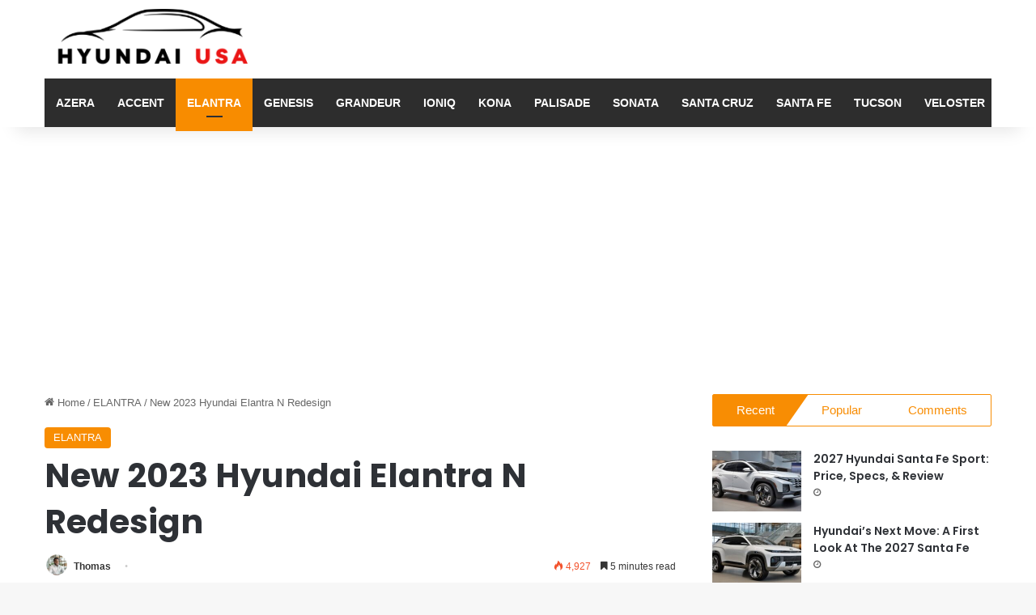

--- FILE ---
content_type: text/html; charset=UTF-8
request_url: https://hyundaicarsusa.com/new-2023-hyundai-elantra-n-redesign/
body_size: 36167
content:
<!DOCTYPE html> <html lang="en-US" data-skin="light" prefix="og: https://ogp.me/ns#"> <head> <meta charset="UTF-8"/> <link rel="profile" href="//gmpg.org/xfn/11"/> <meta http-equiv='x-dns-prefetch-control' content='on'> <link rel='dns-prefetch' href="//cdnjs.cloudflare.com/"/> <link rel='dns-prefetch' href="//ajax.googleapis.com/"/> <link rel='dns-prefetch' href="//fonts.googleapis.com/"/> <link rel='dns-prefetch' href="//fonts.gstatic.com/"/> <link rel='dns-prefetch' href="//s.gravatar.com/"/> <link rel='dns-prefetch' href="//www.google-analytics.com/"/> <link rel='preload' as='script' href="//ajax.googleapis.com/ajax/libs/webfont/1/webfont.js"> <style id='tie-critical-css' type='text/css'>:root{--brand-color:#0669ff;--dark-brand-color:#0051cc;--bright-color:#FFF;--base-color:#2c2f34}html{-ms-touch-action:manipulation;touch-action:manipulation;-webkit-text-size-adjust:100%;-ms-text-size-adjust:100%}article,aside,details,figcaption,figure,footer,header,main,menu,nav,section,summary{display:block}audio,canvas,progress,video{display:inline-block}audio:not([controls]){display:none;height:0}progress{vertical-align:baseline}[hidden],template{display:none}a{background-color:transparent}a:active,a:hover{outline-width:0}abbr[title]{border-bottom:none;text-decoration:underline;text-decoration:underline dotted}b,strong{font-weight:inherit}b,strong{font-weight:600}dfn{font-style:italic}mark{background-color:#ff0;color:#000}small{font-size:80%}sub,sup{font-size:75%;line-height:0;position:relative;vertical-align:baseline}sub{bottom:-0.25em}sup{top:-0.5em}img{border-style:none}svg:not(:root){overflow:hidden}figure{margin:1em 0}hr{box-sizing:content-box;height:0;overflow:visible}button,input,select,textarea{font:inherit}optgroup{font-weight:bold}button,input,select{overflow:visible}button,input,select,textarea{margin:0}button,select{text-transform:none}[type=button],[type=reset],[type=submit],button{cursor:pointer}[disabled]{cursor:default}[type=reset],[type=submit],button,html [type=button]{-webkit-appearance:button}button::-moz-focus-inner,input::-moz-focus-inner{border:0;padding:0}button:-moz-focusring,input:-moz-focusring{outline:1px dotted ButtonText}fieldset{border:1px solid #c0c0c0;margin:0 2px;padding:0.35em 0.625em 0.75em}legend{box-sizing:border-box;color:inherit;display:table;max-width:100%;padding:0;white-space:normal}textarea{overflow:auto}[type=checkbox],[type=radio]{box-sizing:border-box;padding:0}[type=number]::-webkit-inner-spin-button,[type=number]::-webkit-outer-spin-button{height:auto}[type=search]{-webkit-appearance:textfield}[type=search]::-webkit-search-cancel-button,[type=search]::-webkit-search-decoration{-webkit-appearance:none}*{padding:0;margin:0;list-style:none;border:0;outline:none;box-sizing:border-box}:after,:before{box-sizing:border-box}body{background:#F7F7F7;color:var(--base-color);font-family:-apple-system,BlinkMacSystemFont,"Segoe UI",Roboto,Oxygen,Oxygen-Sans,Ubuntu,Cantarell,"Helvetica Neue","Open Sans",Arial,sans-serif;font-size:13px;line-height:21px}.the-subtitle,h1,h2,h3,h4,h5,h6{line-height:1.4;font-weight:600}h1{font-size:41px;font-weight:700}h2{font-size:27px}h3{font-size:23px}.the-subtitle,h4{font-size:17px}h5{font-size:13px}h6{font-size:12px}a{color:var(--base-color);text-decoration:none;transition:0.15s}.brand-title,a:hover{color:var(--brand-color)}embed,img,object{max-width:100%;height:auto}iframe{max-width:100%}p{line-height:1.7}.comment-form-comment label,.says,.screen-reader-text{clip:rect(1px,1px,1px,1px);position:absolute!important;height:1px;width:1px;overflow:hidden}.stream-title{margin-bottom:3px;font-size:11px;color:#a5a5a5;display:block}.stream-item{text-align:center;position:relative;z-index:2;margin:20px 0;padding:0}.stream-item iframe{margin:0 auto}.stream-item img{max-width:100%;width:auto;height:auto;margin:0 auto;display:inline-block;vertical-align:middle}.stream-item.stream-item-above-header{margin:0}.stream-item.stream-item-between .post-item-inner{width:100%;display:block}.post-layout-8.is-header-layout-1.has-header-ad .entry-header-outer,body.post-layout-8.has-header-below-ad .entry-header-outer{padding-top:0}.has-header-below-ad.post-layout-6 .featured-area,.is-header-layout-1.has-header-ad.post-layout-6 .featured-area,.stream-item-top-wrapper~.stream-item-below-header{margin-top:0}.has-header-below-ad .fullwidth-entry-title.container-wrapper,.has-header-below-ad .is-first-section,.is-header-layout-1.has-header-ad .fullwidth-entry-title,.is-header-layout-1.has-header-ad .is-first-section{padding-top:0;margin-top:0}@media (max-width:991px){body:not(.is-header-layout-1).has-header-below-ad.has-header-ad .top-nav-below .has-breaking-news{margin-bottom:20px}.has-header-ad .fullwidth-entry-title.container-wrapper,.has-header-ad.has-header-below-ad .stream-item-below-header,.page.has-header-ad:not(.has-header-below-ad) #content,.single.has-header-ad:not(.has-header-below-ad) #content{margin-top:0}.has-header-ad .is-first-section{padding-top:0}.has-header-ad:not(.has-header-below-ad) .buddypress-header-outer{margin-bottom:15px}}.has-full-width-logo .stream-item-top-wrapper,.header-layout-2 .stream-item-top-wrapper{width:100%;max-width:100%;float:none;clear:both}@media (min-width:992px){.header-layout-2.has-normal-width-logo .stream-item-top-wrapper{margin-top:0}}.header-layout-3.no-stream-item .logo-container{width:100%;float:none}@media (min-width:992px){.header-layout-3.has-normal-width-logo .stream-item-top img{float:right}}@media (max-width:991px){.header-layout-3.has-normal-width-logo .stream-item-top{clear:both}}#background-stream-cover{top:0;left:0;z-index:0;overflow:hidden;width:100%;height:100%;position:fixed}@media (max-width:768px){.hide_back_top_button #go-to-top,.hide_banner_above .stream-item-above-post,.hide_banner_above_content .stream-item-above-post-content,.hide_banner_below .stream-item-below-post,.hide_banner_below_content .stream-item-below-post-content,.hide_banner_below_header .stream-item-below-header,.hide_banner_bottom .stream-item-above-footer,.hide_banner_comments .stream-item-below-post-comments,.hide_banner_header .stream-item-above-header,.hide_banner_top .stream-item-top-wrapper,.hide_breadcrumbs #breadcrumb,.hide_breaking_news #top-nav,.hide_copyright #site-info,.hide_footer #footer-widgets-container,.hide_footer_instagram #footer-instagram,.hide_footer_tiktok #footer-tiktok,.hide_inline_related_posts #inline-related-post,.hide_post_authorbio .post-components .about-author,.hide_post_nav .prev-next-post-nav,.hide_post_newsletter #post-newsletter,.hide_read_more_buttons .more-link,.hide_read_next #read-next-block,.hide_related #related-posts,.hide_share_post_bottom .share-buttons-bottom,.hide_share_post_top .share-buttons-top,.hide_sidebars .sidebar{display:none!important}}.tie-icon:before,[class*=" tie-icon-"],[class^=tie-icon-]{font-family:"tiefonticon"!important;speak:never;font-style:normal;font-weight:normal;font-variant:normal;text-transform:none;line-height:1;-webkit-font-smoothing:antialiased;-moz-osx-font-smoothing:grayscale;display:inline-block}body.tie-no-js .bbp-template-notice,body.tie-no-js .comp-sub-menu,body.tie-no-js .indicator-hint,body.tie-no-js .menu-counter-bubble-outer,body.tie-no-js .menu-sub-content,body.tie-no-js .notifications-total-outer,body.tie-no-js .tooltip,body.tie-no-js .woocommerce-error,body.tie-no-js .woocommerce-info,body.tie-no-js .woocommerce-message,body.tie-no-js a.remove{display:none!important}body.tie-no-js .fa,body.tie-no-js .fab,body.tie-no-js .far,body.tie-no-js .fas,body.tie-no-js .tie-icon:before,body.tie-no-js .weather-icon,body.tie-no-js [class*=" tie-icon-"],body.tie-no-js [class^=tie-icon-]{visibility:hidden!important}body.tie-no-js [class*=" tie-icon-"]:before,body.tie-no-js [class^=tie-icon-]:before{content:"\f105"}#autocomplete-suggestions,.tie-popup{display:none}.container{margin-right:auto;margin-left:auto;padding-left:15px;padding-right:15px}.container:after{content:"";display:table;clear:both}@media (min-width:768px){.container{width:100%}}@media (min-width:1200px){.container{max-width:1200px}}.tie-row{margin-left:-15px;margin-right:-15px}.tie-row:after{content:"";display:table;clear:both}.tie-col-md-1,.tie-col-md-10,.tie-col-md-11,.tie-col-md-12,.tie-col-md-2,.tie-col-md-3,.tie-col-md-4,.tie-col-md-5,.tie-col-md-6,.tie-col-md-7,.tie-col-md-8,.tie-col-md-9,.tie-col-sm-1,.tie-col-sm-10,.tie-col-sm-11,.tie-col-sm-12,.tie-col-sm-2,.tie-col-sm-3,.tie-col-sm-4,.tie-col-sm-5,.tie-col-sm-6,.tie-col-sm-7,.tie-col-sm-8,.tie-col-sm-9,.tie-col-xs-1,.tie-col-xs-10,.tie-col-xs-11,.tie-col-xs-12,.tie-col-xs-2,.tie-col-xs-3,.tie-col-xs-4,.tie-col-xs-5,.tie-col-xs-6,.tie-col-xs-7,.tie-col-xs-8,.tie-col-xs-9{position:relative;min-height:1px;padding-left:15px;padding-right:15px}.tie-col-xs-1,.tie-col-xs-10,.tie-col-xs-11,.tie-col-xs-12,.tie-col-xs-2,.tie-col-xs-3,.tie-col-xs-4,.tie-col-xs-5,.tie-col-xs-6,.tie-col-xs-7,.tie-col-xs-8,.tie-col-xs-9{float:left}.tie-col-xs-1{width:8.3333333333%}.tie-col-xs-2{width:16.6666666667%}.tie-col-xs-3{width:25%}.tie-col-xs-4{width:33.3333333333%}.tie-col-xs-5{width:41.6666666667%}.tie-col-xs-6{width:50%}.tie-col-xs-7{width:58.3333333333%}.tie-col-xs-8{width:66.6666666667%}.tie-col-xs-9{width:75%}.tie-col-xs-10{width:83.3333333333%}.tie-col-xs-11{width:91.6666666667%}.tie-col-xs-12{width:100%}@media (min-width:768px){.tie-col-sm-1,.tie-col-sm-10,.tie-col-sm-11,.tie-col-sm-12,.tie-col-sm-2,.tie-col-sm-3,.tie-col-sm-4,.tie-col-sm-5,.tie-col-sm-6,.tie-col-sm-7,.tie-col-sm-8,.tie-col-sm-9{float:left}.tie-col-sm-1{width:8.3333333333%}.tie-col-sm-2{width:16.6666666667%}.tie-col-sm-3{width:25%}.tie-col-sm-4{width:33.3333333333%}.tie-col-sm-5{width:41.6666666667%}.tie-col-sm-6{width:50%}.tie-col-sm-7{width:58.3333333333%}.tie-col-sm-8{width:66.6666666667%}.tie-col-sm-9{width:75%}.tie-col-sm-10{width:83.3333333333%}.tie-col-sm-11{width:91.6666666667%}.tie-col-sm-12{width:100%}}@media (min-width:992px){.tie-col-md-1,.tie-col-md-10,.tie-col-md-11,.tie-col-md-12,.tie-col-md-2,.tie-col-md-3,.tie-col-md-4,.tie-col-md-5,.tie-col-md-6,.tie-col-md-7,.tie-col-md-8,.tie-col-md-9{float:left}.tie-col-md-1{width:8.3333333333%}.tie-col-md-2{width:16.6666666667%}.tie-col-md-3{width:25%}.tie-col-md-4{width:33.3333333333%}.tie-col-md-5{width:41.6666666667%}.tie-col-md-6{width:50%}.tie-col-md-7{width:58.3333333333%}.tie-col-md-8{width:66.6666666667%}.tie-col-md-9{width:75%}.tie-col-md-10{width:83.3333333333%}.tie-col-md-11{width:91.6666666667%}.tie-col-md-12{width:100%}}.tie-alignleft{float:left}.tie-alignright{float:right}.tie-aligncenter{clear:both;margin-left:auto;margin-right:auto}.fullwidth{width:100%!important}.alignleft{float:left;margin:0.375em 1.75em 1em 0}.alignright{float:right;margin:0.375em 0 1em 1.75em}.aligncenter{clear:both;display:block;margin:0 auto 1.75em;text-align:center;margin-left:auto;margin-right:auto;margin-top:6px;margin-bottom:6px}@media (max-width:767px){.entry .alignleft,.entry .alignleft img,.entry .alignright,.entry .alignright img{float:none;clear:both;display:block;margin:0 auto 1.75em}}.clearfix:after,.clearfix:before{content:" ";display:block;height:0;overflow:hidden}.clearfix:after{clear:both}#tie-wrapper,.tie-container{height:100%;min-height:650px}.tie-container{position:relative;overflow:hidden}#tie-wrapper{background:#fff;position:relative;z-index:108;height:100%;margin:0 auto}.container-wrapper{background:#ffffff;border:1px solid rgba(0,0,0,0.1);border-radius:2px;padding:30px}#content{margin-top:30px}@media (max-width:991px){#content{margin-top:15px}}.site-content{-ms-word-wrap:break-word;word-wrap:break-word}.boxed-layout #tie-wrapper,.boxed-layout .fixed-nav{max-width:1230px}.boxed-layout.wrapper-has-shadow #tie-wrapper{box-shadow:0 1px 7px rgba(171,171,171,0.5)}@media (min-width:992px){.boxed-layout #main-nav.fixed-nav,.boxed-layout #tie-wrapper{width:95%}}@media (min-width:992px){.framed-layout #tie-wrapper{margin-top:25px;margin-bottom:25px}}@media (min-width:992px){.border-layout #tie-container{margin:25px}.border-layout:after,.border-layout:before{background:inherit;content:"";display:block;height:25px;left:0;bottom:0;position:fixed;width:100%;z-index:110}.border-layout:before{top:0;bottom:auto}.border-layout.admin-bar:before{top:32px}.border-layout #main-nav.fixed-nav{left:25px;right:25px;width:calc(100% - 50px)}}#header-notification-bar{background:var(--brand-color);color:#fff;position:relative;z-index:1}#header-notification-bar p a{color:#fff;text-decoration:underline}#header-notification-bar .container{display:flex;justify-content:space-between;font-size:16px;flex-wrap:wrap;align-items:center;gap:40px;min-height:65px}#header-notification-bar .container .button{font-size:14px}#header-notification-bar .container:after{display:none}@media (max-width:991px){#header-notification-bar .container{justify-content:center;padding-top:15px;padding-bottom:15px;gap:15px;flex-direction:column}}.theme-header{background:#fff;position:relative;z-index:999}.theme-header:after{content:"";display:table;clear:both}.theme-header.has-shadow{box-shadow:rgba(0,0,0,0.1) 0px 25px 20px -20px}.theme-header.top-nav-below .top-nav{z-index:8}.is-stretch-header .container{max-width:100%}#menu-components-wrap{display:flex;justify-content:space-between;width:100%;flex-wrap:wrap}.header-layout-2 #menu-components-wrap{justify-content:center}.header-layout-4 #menu-components-wrap{justify-content:flex-start}.header-layout-4 #menu-components-wrap .main-menu-wrap{flex-grow:2}.header-layout-4 #menu-components-wrap .flex-placeholder{flex-grow:1}.logo-row{position:relative}#logo{margin-top:40px;margin-bottom:40px;display:block;float:left}#logo img{vertical-align:middle}#logo img[src*=".svg"]{width:100%!important}@-moz-document url-prefix(){#logo img[src*=".svg"]{height:100px}}#logo a{display:inline-block}#logo .h1-off{position:absolute;top:-9000px;left:-9000px}#logo.text-logo a{color:var(--brand-color)}#logo.text-logo a:hover{color:var(--dark-brand-color);opacity:0.8}#tie-logo-inverted,#tie-sticky-logo-inverted{display:none}.tie-skin-inverted #tie-logo-inverted,.tie-skin-inverted #tie-sticky-logo-inverted{display:block}.tie-skin-inverted #tie-logo-default,.tie-skin-inverted #tie-sticky-logo-default{display:none}.logo-text{font-size:50px;line-height:50px;font-weight:bold}@media (max-width:670px){.logo-text{font-size:30px}}.has-full-width-logo.is-stretch-header .logo-container{padding:0}.has-full-width-logo #logo{margin:0}.has-full-width-logo #logo a,.has-full-width-logo #logo img{width:100%;height:auto;display:block}.has-full-width-logo #logo,.header-layout-2 #logo{float:none;text-align:center}.has-full-width-logo #logo img,.header-layout-2 #logo img{margin-right:auto;margin-left:auto}.has-full-width-logo .logo-container,.header-layout-2 .logo-container{width:100%;float:none}@media (max-width:991px){#theme-header.has-normal-width-logo #logo{margin:14px 0!important;text-align:left;line-height:1}#theme-header.has-normal-width-logo #logo img{width:auto;height:auto;max-width:190px}}@media (max-width:479px){#theme-header.has-normal-width-logo #logo img{max-width:160px;max-height:60px!important}}@media (max-width:991px){#theme-header.mobile-header-default.header-layout-1 .header-layout-1-logo,#theme-header.mobile-header-default:not(.header-layout-1) #logo{flex-grow:10}#theme-header.mobile-header-centered.header-layout-1 .header-layout-1-logo{width:auto!important}#theme-header.mobile-header-centered #logo{float:none;text-align:center}}.components{display:flex;align-items:center;justify-content:end}.components>li{position:relative}.components>li.social-icons-item{margin:0}.components>li>a{display:block;position:relative;width:30px;text-align:center;font-size:16px;white-space:nowrap}.components>li:hover>a,.components>li>a:hover{z-index:2}.components .avatar{border-radius:100%;position:relative;top:3px;max-width:20px}.components a.follow-btn{width:auto;padding-left:15px;padding-right:15px;overflow:hidden;font-size:12px}.components .search-bar form{width:auto;background:rgba(255,255,255,0.1);line-height:36px;border-radius:50px;position:relative}.main-nav-light .main-nav .components .search-bar form,.top-nav-light .top-nav .components .search-bar form{background:rgba(0,0,0,0.05)}.components #search-input{border:0;width:100%;background:transparent;padding:0 35px 0 20px;border-radius:0;font-size:inherit}.components #search-submit{position:absolute;right:0;top:0;width:40px;line-height:inherit;color:#777777;background:transparent;font-size:15px;padding:0;transition:color 0.15s;border:none}.components #search-submit:hover{color:var(--brand-color)}#search-submit .tie-icon-spinner{color:#fff;cursor:default;animation:tie-spin 3s infinite linear}.popup-login-icon.has-title a{width:auto;padding:0 8px}.popup-login-icon.has-title span{line-height:unset;float:left}.popup-login-icon.has-title .login-title{position:relative;font-size:13px;padding-left:4px}.weather-menu-item{display:flex;align-items:center;padding-right:5px;overflow:hidden}.weather-menu-item .weather-wrap{padding:0;overflow:inherit;line-height:23px}.weather-menu-item .weather-forecast-day{display:block;float:left;width:auto;padding:0 5px;line-height:initial}.weather-menu-item .weather-forecast-day .weather-icon{font-size:26px;margin-bottom:0}.weather-menu-item .city-data{float:left;display:block;font-size:12px}.weather-menu-item .weather-current-temp{font-size:16px;font-weight:400}.weather-menu-item .weather-current-temp sup{font-size:9px;top:-2px}.weather-menu-item .theme-notice{padding:0 10px}.components .tie-weather-widget{color:var(--base-color)}.main-nav-dark .main-nav .tie-weather-widget{color:#ffffff}.top-nav-dark .top-nav .tie-weather-widget{color:#cccccc}.components .icon-basecloud-bg:after{color:#ffffff}.main-nav-dark .main-nav .icon-basecloud-bg:after{color:#1f2024}.top-nav-dark .top-nav .icon-basecloud-bg:after{color:#1f2024}.custom-menu-button{padding-right:5px}.custom-menu-button .button{font-size:13px;display:inline-block;line-height:21px;width:auto}.header-layout-1 #menu-components-wrap{display:flex;justify-content:flex-end}.header-layout-1 .main-menu-wrapper{display:table;width:100%}.header-layout-1 #logo{line-height:1;float:left;margin-top:20px;margin-bottom:20px}.header-layout-1 .header-layout-1-logo{display:table-cell;vertical-align:middle;float:none}.is-header-bg-extended #theme-header,.is-header-bg-extended #theme-header.header-layout-1 #main-nav:not(.fixed-nav){background:transparent!important;display:inline-block!important;width:100%!important;box-shadow:none!important;transition:background 0.3s}.is-header-bg-extended #theme-header.header-layout-1 #main-nav:not(.fixed-nav):before,.is-header-bg-extended #theme-header:before{content:"";position:absolute;width:100%;left:0;right:0;top:0;height:150px;background-image:linear-gradient(to top,transparent,rgba(0,0,0,0.5))}@media (max-width:991px){.is-header-bg-extended #tie-wrapper #theme-header .logo-container:not(.fixed-nav){background:transparent;box-shadow:none;transition:background 0.3s}}.is-header-bg-extended .has-background .is-first-section{margin-top:-350px!important}.is-header-bg-extended .has-background .is-first-section>*{padding-top:350px!important}.rainbow-line{height:3px;width:100%;position:relative;z-index:2;background-image:-webkit-linear-gradient(left,#f76570 0%,#f76570 8%,#f3a46b 8%,#f3a46b 16%,#f3a46b 16%,#ffd205 16%,#ffd205 24%,#ffd205 24%,#1bbc9b 24%,#1bbc9b 25%,#1bbc9b 32%,#14b9d5 32%,#14b9d5 40%,#c377e4 40%,#c377e4 48%,#f76570 48%,#f76570 56%,#f3a46b 56%,#f3a46b 64%,#ffd205 64%,#ffd205 72%,#1bbc9b 72%,#1bbc9b 80%,#14b9d5 80%,#14b9d5 80%,#14b9d5 89%,#c377e4 89%,#c377e4 100%);background-image:linear-gradient(to right,#f76570 0%,#f76570 8%,#f3a46b 8%,#f3a46b 16%,#f3a46b 16%,#ffd205 16%,#ffd205 24%,#ffd205 24%,#1bbc9b 24%,#1bbc9b 25%,#1bbc9b 32%,#14b9d5 32%,#14b9d5 40%,#c377e4 40%,#c377e4 48%,#f76570 48%,#f76570 56%,#f3a46b 56%,#f3a46b 64%,#ffd205 64%,#ffd205 72%,#1bbc9b 72%,#1bbc9b 80%,#14b9d5 80%,#14b9d5 80%,#14b9d5 89%,#c377e4 89%,#c377e4 100%)}@media (max-width:991px){.header-layout-1 .main-menu-wrapper,.logo-container{border-width:0;display:flex;flex-flow:row nowrap;align-items:center;justify-content:space-between}}.mobile-header-components{display:none;z-index:10;height:30px;line-height:30px;flex-wrap:nowrap;flex:1 1 0%}.mobile-header-components .components{float:none;display:flex!important;justify-content:flex-start}.mobile-header-components .components li.custom-menu-link{display:inline-block;float:none}.mobile-header-components .components li.custom-menu-link>a{width:20px;padding-bottom:15px}.mobile-header-components .components li.custom-menu-link>a .menu-counter-bubble{right:calc(50% - 10px);bottom:-10px}.header-layout-1.main-nav-dark .mobile-header-components .components li.custom-menu-link>a{color:#fff}.mobile-header-components .components .comp-sub-menu{padding:10px}.dark-skin .mobile-header-components .components .comp-sub-menu{background:#1f2024}.mobile-header-components [class*=" tie-icon-"],.mobile-header-components [class^=tie-icon-]{font-size:18px;width:20px;height:20px;vertical-align:middle}.mobile-header-components .tie-mobile-menu-icon{font-size:20px}.mobile-header-components .tie-icon-grid-4,.mobile-header-components .tie-icon-grid-9{transform:scale(1.75)}.mobile-header-components .nav-icon{display:inline-block;width:20px;height:2px;background-color:var(--base-color);position:relative;top:-4px;transition:background 0.4s ease}.mobile-header-components .nav-icon:after,.mobile-header-components .nav-icon:before{position:absolute;right:0;background-color:var(--base-color);content:"";display:block;width:100%;height:100%;transition:transform 0.4s,background 0.4s,right 0.2s ease;transform:translateZ(0);backface-visibility:hidden}.mobile-header-components .nav-icon:before{transform:translateY(-7px)}.mobile-header-components .nav-icon:after{transform:translateY(7px)}.mobile-header-components .nav-icon.is-layout-2:after,.mobile-header-components .nav-icon.is-layout-2:before{width:70%;right:15%}.mobile-header-components .nav-icon.is-layout-3:after{width:60%}.mobile-header-components .nav-icon.is-layout-4:after{width:60%;right:auto;left:0}.dark-skin .mobile-header-components .nav-icon,.dark-skin .mobile-header-components .nav-icon:after,.dark-skin .mobile-header-components .nav-icon:before,.main-nav-dark.header-layout-1 .mobile-header-components .nav-icon,.main-nav-dark.header-layout-1 .mobile-header-components .nav-icon:after,.main-nav-dark.header-layout-1 .mobile-header-components .nav-icon:before{background-color:#ffffff}.dark-skin .mobile-header-components .nav-icon .menu-text,.main-nav-dark.header-layout-1 .mobile-header-components .nav-icon .menu-text{color:#ffffff}.mobile-header-components .menu-text-wrapper{white-space:nowrap;width:auto!important}.mobile-header-components .menu-text{color:var(--base-color);line-height:30px;font-size:12px;padding:0 0 0 5px;display:inline-block;transition:color 0.4s}.dark-skin .mobile-header-components .menu-text,.main-nav-dark.header-layout-1 .mobile-header-components .menu-text{color:#ffffff}#mobile-header-components-area_1 .components li.custom-menu-link>a{margin-right:15px}#mobile-header-components-area_1 .comp-sub-menu{left:0;right:auto}#mobile-header-components-area_2 .components{flex-direction:row-reverse}#mobile-header-components-area_2 .components li.custom-menu-link>a{margin-left:15px}#mobile-menu-icon:hover .nav-icon,#mobile-menu-icon:hover .nav-icon:after,#mobile-menu-icon:hover .nav-icon:before{background-color:var(--brand-color)}@media (max-width:991px){.logo-container:after,.logo-container:before{height:1px}.mobile-components-row .logo-wrapper{height:auto!important}.mobile-components-row .logo-container,.mobile-components-row.header-layout-1 .main-menu-wrapper{flex-wrap:wrap}.mobile-components-row.header-layout-1 .header-layout-1-logo,.mobile-components-row:not(.header-layout-1) #logo{flex:1 0 100%;order:-1}.mobile-components-row .mobile-header-components{padding:5px 0;height:45px}.mobile-components-row .mobile-header-components .components li.custom-menu-link>a{padding-bottom:0}#tie-body #mobile-container,.mobile-header-components{display:block}#slide-sidebar-widgets{display:none}}.top-nav{background-color:#ffffff;position:relative;z-index:10;line-height:40px;border:1px solid rgba(0,0,0,0.1);border-width:1px 0;color:var(--base-color);clear:both}.main-nav-below.top-nav-above .top-nav{border-top-width:0}.top-nav a:not(.button):not(:hover){color:var(--base-color)}.top-nav .components>li:hover>a{color:var(--brand-color)}.top-nav .search-bar{margin-top:3px;margin-bottom:3px;line-height:34px}.topbar-wrapper{display:flex;min-height:40px}.top-nav.has-components .topbar-wrapper,.top-nav.has-menu .topbar-wrapper{display:block}.top-nav .tie-alignleft,.top-nav .tie-alignright{flex-grow:1;position:relative}.top-nav.has-breaking-news .tie-alignleft{flex:1 0 100px}.top-nav.has-breaking-news .tie-alignright{flex-grow:0;z-index:1}.top-nav-boxed .top-nav.has-components .components>li:first-child:not(.search-bar),.top-nav.has-date-components .tie-alignleft .components>li:first-child:not(.search-bar),.top-nav.has-date-components-menu .components>li:first-child:not(.search-bar){border-width:0}@media (min-width:992px){.header-layout-1.top-nav-below:not(.has-shadow) .top-nav{border-width:0 0 1px}}.topbar-today-date{float:left;padding-right:15px;flex-shrink:0}.top-menu .menu a{padding:0 10px}.top-menu .menu li:hover>a{color:var(--brand-color)}.top-menu .menu ul{display:none;position:absolute;background:#ffffff}.top-menu .menu li:hover>ul{display:block}.top-menu .menu li{position:relative}.top-menu .menu ul.sub-menu a{width:200px;line-height:20px;padding:10px 15px}.tie-alignright .top-menu{float:right;border-width:0 1px}.top-menu .menu .tie-current-menu>a{color:var(--brand-color)}@media (min-width:992px){.top-nav-boxed .topbar-wrapper{padding-right:15px;padding-left:15px}.top-nav-boxed .top-nav{background:transparent!important;border-width:0}.top-nav-boxed .topbar-wrapper{background:#ffffff;border:1px solid rgba(0,0,0,0.1);border-width:1px 0;width:100%}.top-nav-boxed.has-shadow.top-nav-below .topbar-wrapper,.top-nav-boxed.has-shadow.top-nav-below-main-nav .topbar-wrapper{border-bottom-width:0!important}}.top-nav .tie-alignleft .components,.top-nav .tie-alignleft .components>li{float:left;justify-content:start}.top-nav .tie-alignleft .comp-sub-menu{right:auto;left:-1px}.top-nav-dark .top-nav{background-color:#2c2e32;color:#cccccc}.top-nav-dark .top-nav *{border-color:rgba(255,255,255,0.1)}.top-nav-dark .top-nav .breaking a{color:#cccccc}.top-nav-dark .top-nav .breaking a:hover{color:#ffffff}.top-nav-dark .top-nav .components>li.social-icons-item .social-link:not(:hover) span,.top-nav-dark .top-nav .components>li>a{color:#cccccc}.top-nav-dark .top-nav .components>li:hover>a{color:#ffffff}.top-nav-dark .top-nav .top-menu li a{color:#cccccc;border-color:rgba(255,255,255,0.04)}.top-nav-dark .top-menu ul{background:#2c2e32}.top-nav-dark .top-menu li:hover>a{background:rgba(0,0,0,0.1);color:var(--brand-color)}.top-nav-dark.top-nav-boxed .top-nav{background-color:transparent}.top-nav-dark.top-nav-boxed .topbar-wrapper{background-color:#2c2e32}.top-nav-dark.top-nav-boxed.top-nav-above.main-nav-below .topbar-wrapper{border-width:0}.main-nav-light #main-nav .weather-icon .icon-basecloud-bg,.main-nav-light #main-nav .weather-icon .icon-cloud,.main-nav-light #main-nav .weather-icon .icon-cloud-behind,.top-nav-light #top-nav .weather-icon .icon-basecloud-bg,.top-nav-light #top-nav .weather-icon .icon-cloud,.top-nav-light #top-nav .weather-icon .icon-cloud-behind{color:#d3d3d3}@media (max-width:991px){.theme-header .components,.top-menu,.top-nav:not(.has-breaking-news),.topbar-today-date{display:none}}.breaking{display:none}.main-nav-wrapper{position:relative;z-index:4}.main-nav-below.top-nav-below-main-nav .main-nav-wrapper{z-index:9}.main-nav-above.top-nav-below .main-nav-wrapper{z-index:10}.main-nav{background-color:var(--main-nav-background);color:var(--main-nav-primary-color);position:relative;border:1px solid var(--main-nav-main-border-color);border-width:1px 0}.main-menu-wrapper{position:relative}@media (min-width:992px){.header-menu .menu{display:flex}.header-menu .menu a{display:block;position:relative}.header-menu .menu>li>a{white-space:nowrap}.header-menu .menu .sub-menu a{padding:8px 10px}.header-menu .menu a:hover,.header-menu .menu li:hover>a{z-index:2}.header-menu .menu ul:not(.sub-menu-columns):not(.sub-menu-columns-item):not(.sub-list):not(.mega-cat-sub-categories):not(.slider-arrow-nav){box-shadow:0 2px 5px rgba(0,0,0,0.1)}.header-menu .menu ul li{position:relative}.header-menu .menu ul a{border-width:0 0 1px;transition:0.15s}.header-menu .menu ul ul{top:0;left:100%}#main-nav{z-index:9;line-height:60px}.main-menu .menu a{transition:0.15s}.main-menu .menu>li>a{padding:0 14px;font-size:14px;font-weight:700}.main-menu .menu>li>.menu-sub-content{border-top:2px solid var(--main-nav-primary-color)}.main-menu .menu>li.is-icon-only>a{padding:0 20px;line-height:inherit}.main-menu .menu>li.is-icon-only>a:before{display:none}.main-menu .menu>li.is-icon-only>a .tie-menu-icon{font-size:160%;transform:translateY(15%)}.main-menu .menu ul{line-height:20px;z-index:1}.main-menu .menu .mega-cat-more-links .tie-menu-icon,.main-menu .menu .mega-link-column .tie-menu-icon,.main-menu .menu .mega-recent-featured-list .tie-menu-icon,.main-menu .menu .sub-menu .tie-menu-icon{width:20px}.main-menu .menu-sub-content{background:var(--main-nav-background);display:none;padding:15px;width:230px;position:absolute;box-shadow:0 3px 4px rgba(0,0,0,0.2)}.main-menu .menu-sub-content a{width:200px}.main-menu ul li:hover>.menu-sub-content,.main-menu ul li[aria-expanded=true]>.mega-menu-block,.main-menu ul li[aria-expanded=true]>ul{display:block;z-index:1}nav.main-nav.menu-style-default .menu>li.tie-current-menu{border-bottom:5px solid var(--main-nav-primary-color);margin-bottom:-5px}nav.main-nav.menu-style-default .menu>li.tie-current-menu>a:after{content:"";width:20px;height:2px;position:absolute;margin-top:17px;left:50%;top:50%;bottom:auto;right:auto;transform:translateX(-50%) translateY(-50%);background:#2c2f34;transition:0.3s}nav.main-nav.menu-style-solid-bg .menu>li.tie-current-menu>a,nav.main-nav.menu-style-solid-bg .menu>li:hover>a{background-color:var(--main-nav-primary-color);color:var(--main-nav-contrast-primary-color)}nav.main-nav.menu-style-side-arrow .menu>li.tie-current-menu{border-bottom-color:var(--main-nav-primary-color);border-bottom-width:10px!important;border-bottom-style:solid;margin-bottom:-10px}nav.main-nav.menu-style-side-arrow .menu>li.tie-current-menu+.tie-current-menu{border-bottom:none!important}nav.main-nav.menu-style-side-arrow .menu>li.tie-current-menu+.tie-current-menu>a:after{display:none!important}nav.main-nav.menu-style-side-arrow .menu>li.tie-current-menu>a:after{position:absolute;content:"";width:0;height:0;background-color:transparent;border-top:10px solid var(--main-nav-primary-color);border-right:10px solid transparent;bottom:-10px;left:100%;filter:brightness(80%)}nav.main-nav.menu-style-side-arrow .menu>li.tie-current-menu.mega-menu:hover:after,nav.main-nav.menu-style-side-arrow .menu>li.tie-current-menu.mega-menu:hover>a:after,nav.main-nav.menu-style-side-arrow .menu>li.tie-current-menu.menu-item-has-children:hover:after,nav.main-nav.menu-style-side-arrow .menu>li.tie-current-menu.menu-item-has-children:hover>a:after{display:none}nav.main-nav.menu-style-minimal .menu>li.tie-current-menu>a,nav.main-nav.menu-style-minimal .menu>li:hover>a{color:var(--main-nav-primary-color)!important}nav.main-nav.menu-style-minimal .menu>li.tie-current-menu>a:before,nav.main-nav.menu-style-minimal .menu>li:hover>a:before{border-top-color:var(--main-nav-primary-color)!important}nav.main-nav.menu-style-border-bottom .menu>li.tie-current-menu{border-bottom:3px solid var(--main-nav-primary-color);margin-bottom:-3px}nav.main-nav.menu-style-border-top .menu>li.tie-current-menu{border-top:3px solid var(--main-nav-primary-color);margin-bottom:-3px}nav.main-nav.menu-style-line .menu>li>a:after{content:"";left:50%;top:50%;bottom:auto;right:auto;transform:translateX(-50%) translateY(-50%);height:3px;position:absolute;margin-top:14px;background:var(--main-nav-primary-color);transition:0.4s;width:0}nav.main-nav.menu-style-line .menu>li.tie-current-menu>a:after,nav.main-nav.menu-style-line .menu>li:hover>a:after{width:50%}nav.main-nav.menu-style-arrow .menu>li.tie-current-menu>a:after{border-color:#fff transparent transparent;border-top-color:var(--main-nav-primary-color);border-style:solid;border-width:7px 7px 0;display:block;height:0;left:50%;margin-left:-7px;top:0!important;width:0;content:"";position:absolute}nav.main-nav.menu-style-vertical-line .menu>li.tie-current-menu>a:after{content:"";width:2px;height:20px;position:absolute;margin-top:17px;left:50%;right:auto;transform:translateX(-50%);bottom:0;background:var(--main-nav-primary-color)}.header-layout-1 .main-menu-wrap .menu>li:only-child:not(.mega-menu){position:relative}.header-layout-1 .main-menu-wrap .menu>li:only-child>.menu-sub-content{right:0;left:auto}.header-layout-1 .main-menu-wrap .menu>li:only-child>.menu-sub-content ul{left:auto;right:100%}nav.main-nav .components>li:hover>a{color:var(--brand-color)}.main-nav .components li a:hover,.main-nav .menu ul li.current-menu-item:not(.mega-link-column)>a,.main-nav .menu ul li:hover>a:not(.megamenu-pagination){color:var(--main-nav-primary-color)}.main-nav .components li a,.main-nav .menu a{color:var(--main-nav-text-color)}.main-nav .components li a.button:hover,.main-nav .components li a.checkout-button,.main-nav .components li.custom-menu-button:hover a.button{color:var(--main-nav-contrast-primary-color)}.main-nav-light{--main-nav-background:#FFFFFF;--main-nav-secondry-background:rgba(0,0,0,0.03);--main-nav-primary-color:var(--brand-color);--main-nav-contrast-primary-color:var(--bright-color);--main-nav-text-color:var(--base-color);--main-nav-secondry-text-color:rgba(0,0,0,0.5);--main-nav-main-border-color:rgba(0,0,0,0.1);--main-nav-secondry-border-color:rgba(0,0,0,0.08)}.main-nav-light.fixed-nav{background-color:rgba(255,255,255,0.95)}.main-nav-dark{--main-nav-background:#1f2024;--main-nav-secondry-background:rgba(0,0,0,0.2);--main-nav-primary-color:var(--brand-color);--main-nav-contrast-primary-color:var(--bright-color);--main-nav-text-color:#FFFFFF;--main-nav-secondry-text-color:rgba(225,255,255,0.5);--main-nav-main-border-color:rgba(255,255,255,0.07);--main-nav-secondry-border-color:rgba(255,255,255,0.04)}.main-nav-dark .main-nav,.main-nav-dark .main-nav ul.cats-horizontal li a{border-width:0}.main-nav-dark .main-nav.fixed-nav{background-color:rgba(31,32,36,0.95)}}@media (min-width:992px){.mega-menu>a:before,header .menu-item-has-children>a:before{content:"";position:absolute;right:10px;top:50%;bottom:auto;transform:translateY(-50%);font-family:"tiefonticon"!important;font-style:normal;font-weight:normal;font-variant:normal;text-transform:none;content:"\f079";font-size:11px;line-height:1}.mega-menu .menu-item-has-children>a:before,header .menu-item-has-children .menu-item-has-children>a:before{content:"\f106";font-size:15px}.menu .mega-menu:not(.is-icon-only)>a,.menu>.menu-item-has-children:not(.is-icon-only)>a{padding-right:25px}}@media (min-width:992px){.main-nav-boxed .main-nav{border-width:0}.main-nav-boxed .main-menu-wrapper{float:left;width:100%;background-color:var(--main-nav-background);padding-right:15px}.main-nav-boxed.main-nav-light .main-menu-wrapper{border:1px solid var(--main-nav-main-border-color)}.dark-skin .main-nav-boxed.main-nav-light .main-menu-wrapper{border-width:0}.main-nav-boxed.main-nav-light .fixed-nav .main-menu-wrapper{border-color:transparent}.main-nav-above.top-nav-above #main-nav:not(.fixed-nav){top:-1px}.main-nav-below.top-nav-below #main-nav:not(.fixed-nav){bottom:-1px}.dark-skin .main-nav-below.top-nav-above #main-nav{border-width:0}.dark-skin .main-nav-below.top-nav-below-main-nav #main-nav{border-top-width:0}}.main-nav-boxed .fixed-nav .main-menu-wrapper,.main-nav-boxed .main-nav:not(.fixed-nav),.theme-header:not(.main-nav-boxed) .fixed-nav .main-menu-wrapper{background:transparent!important}@media (min-width:992px){.header-layout-1.main-nav-below.top-nav-above .main-nav{margin-top:-1px;border-top-width:0}.header-layout-1.main-nav-below.top-nav-above .breaking-title{top:0;margin-bottom:-1px}}.header-layout-1.main-nav-below.top-nav-below-main-nav .main-nav-wrapper{z-index:9}.header-layout-1.main-nav-below.top-nav-below-main-nav .main-nav{margin-bottom:-1px;bottom:0;border-top-width:0}@media (min-width:992px){.header-layout-1.main-nav-below.top-nav-below-main-nav .top-nav{margin-top:-1px}}.header-layout-1.has-shadow:not(.top-nav-below) .main-nav{border-bottom:0}#theme-header.header-layout-1>div:only-child nav{border-width:0!important}@media only screen and (min-width:992px) and (max-width:1100px){.main-nav .menu>li:not(.is-icon-only)>a{padding-left:7px;padding-right:7px}.main-nav .menu>li:not(.is-icon-only)>a:before{display:none}.main-nav .menu>li.is-icon-only>a{padding-left:15px;padding-right:15px}}.menu-tiny-label{font-size:10px;border-radius:10px;padding:2px 7px 3px;margin-left:3px;line-height:1;position:relative;top:-1px}.menu-tiny-label.menu-tiny-circle{border-radius:100%}@media (max-width:991px){#sticky-logo{display:none}}#main-nav:not(.fixed-nav) #sticky-logo,#main-nav:not(.fixed-nav) .flex-placeholder{display:none}@media (min-width:992px){#sticky-logo{overflow:hidden;float:left;vertical-align:middle}#sticky-logo a{line-height:1;display:inline-block}#sticky-logo img{position:relative;vertical-align:middle;padding:8px 10px;top:-1px;max-height:50px}.header-layout-1 #sticky-logo img,.just-before-sticky #sticky-logo img{padding:0}.header-layout-1:not(.has-custom-sticky-logo) #sticky-logo{display:none}.theme-header #sticky-logo img{opacity:0;visibility:hidden;width:0!important;transform:translateY(75%);transition:transform 0.3s cubic-bezier(0.55,0,0.1,1),opacity 0.6s cubic-bezier(0.55,0,0.1,1)}.theme-header.header-layout-1:not(.has-custom-sticky-logo) #sticky-logo img{transition:none}.theme-header:not(.header-layout-1) #main-nav:not(.fixed-nav) #sticky-logo img{margin-left:-20px}.header-layout-1 .flex-placeholder{flex-grow:1}}.theme-header .fixed-nav{position:fixed;width:100%;top:0;bottom:auto!important;z-index:100;will-change:transform;transform:translateY(-100%);transition:transform 0.3s;box-shadow:rgba(99,99,99,0.2) 0px 2px 8px 0px;border-width:0;background-color:rgba(255,255,255,0.95)}.theme-header .fixed-nav:not(.just-before-sticky){line-height:60px!important}@media (min-width:992px){.theme-header .fixed-nav:not(.just-before-sticky) .header-layout-1-logo{display:none}}.theme-header .fixed-nav:not(.just-before-sticky) #sticky-logo{display:block}.theme-header .fixed-nav:not(.just-before-sticky) #sticky-logo img{opacity:1;visibility:visible;width:auto!important;transform:translateY(0)}@media (min-width:992px){.header-layout-1:not(.just-before-sticky):not(.has-custom-sticky-logo) .fixed-nav #sticky-logo{display:block}}.admin-bar .theme-header .fixed-nav{top:32px}@media (max-width:782px){.admin-bar .theme-header .fixed-nav{top:46px}}@media (max-width:600px){.admin-bar .theme-header .fixed-nav{top:0}}@media (min-width:992px){.border-layout .theme-header .fixed-nav{top:25px}.border-layout.admin-bar .theme-header .fixed-nav{top:57px}}.theme-header .fixed-nav .container{opacity:0.95}.theme-header .fixed-nav .main-menu,.theme-header .fixed-nav .main-menu-wrapper{border-top:0}.theme-header .fixed-nav.fixed-unpinned:not(.default-behavior-mode) .main-menu .menu>li.tie-current-menu{border-bottom-width:0;margin-bottom:0}.theme-header .fixed-nav.unpinned-no-transition{transition:none}.theme-header .fixed-nav:not(.fixed-unpinned):not(.fixed-pinned) .tie-current-menu{border:none!important}.theme-header .default-behavior-mode.fixed-unpinned,.theme-header .fixed-pinned{transform:translate3d(0,0,0)}@media (max-width:991px){.theme-header .fixed-nav{transition:none}.fixed-nav#main-nav.sticky-nav-slide.sticky-down,.fixed-nav#main-nav.sticky-up,.fixed-nav.logo-container.sticky-nav-slide.sticky-down,.fixed-nav.logo-container.sticky-up{transition:transform 0.4s ease}.sticky-type-slide .fixed-nav#main-nav.sticky-nav-slide-visible,.sticky-type-slide .fixed-nav.logo-container.sticky-nav-slide-visible{transform:translateY(0)}.fixed-nav.default-behavior-mode{transform:none!important}}@media (max-width:991px){#tie-wrapper header#theme-header{box-shadow:none;background:transparent!important}.header-layout-1 .main-nav,.logo-container{border-width:0;box-shadow:0 3px 7px 0 rgba(0,0,0,0.1)}.header-layout-1.top-nav-below .main-nav:not(.fixed-nav){box-shadow:none}.is-header-layout-1.has-header-ad .top-nav-below .main-nav{border-bottom-width:1px}.header-layout-1 .main-nav,.logo-container{background-color:#ffffff}.dark-skin .logo-container,.main-nav-dark.header-layout-1 .main-nav{background-color:#1f2024}.dark-skin #theme-header .logo-container.fixed-nav{background-color:rgba(31,32,36,0.95)}.header-layout-1.main-nav-below.top-nav-below-main-nav .main-nav{margin-bottom:0}#sticky-nav-mask,.header-layout-1 #menu-components-wrap,.header-layout-2 .main-nav-wrapper,.header-layout-3 .main-nav-wrapper{display:none}.main-menu-wrapper .main-menu-wrap{width:100%}}</style> <style>img:is([sizes="auto" i], [sizes^="auto," i]) { contain-intrinsic-size: 3000px 1500px }</style> <title>New 2023 Hyundai Elantra N Redesign | Hyundai Cars</title> <meta name="description" content="2023 Hyundai Elantra N - The Hyundai Elantra N is currently being developed alongside the new Elantra N TCR race car."/> <meta name="robots" content="follow, index, max-snippet:-1, max-video-preview:-1, max-image-preview:large"/> <link rel="canonical" href="https://hyundaicarsusa.com/new-2023-hyundai-elantra-n-redesign/"/> <meta property="og:locale" content="en_US"/> <meta property="og:type" content="article"/> <meta property="og:title" content="New 2023 Hyundai Elantra N Redesign | Hyundai Cars"/> <meta property="og:description" content="2023 Hyundai Elantra N - The Hyundai Elantra N is currently being developed alongside the new Elantra N TCR race car."/> <meta property="og:url" content="https://hyundaicarsusa.com/new-2023-hyundai-elantra-n-redesign/"/> <meta property="og:site_name" content="Hyundai Cars"/> <meta property="article:tag" content="2023 Hyundai Elantra N Specs"/> <meta property="article:tag" content="Hyundai Elantra N Release Date"/> <meta property="article:section" content="ELANTRA"/> <meta property="og:updated_time" content="2021-08-21T09:20:43+00:00"/> <meta property="og:image" content="https://hyundaicarsusa.com/wp-content/uploads/2020/10/2023-Hyundai-Elantra-N.jpg"/> <meta property="og:image:secure_url" content="https://hyundaicarsusa.com/wp-content/uploads/2020/10/2023-Hyundai-Elantra-N.jpg"/> <meta property="og:image:width" content="1200"/> <meta property="og:image:height" content="614"/> <meta property="og:image:alt" content="2023 Hyundai Elantra N"/> <meta property="og:image:type" content="image/jpeg"/> <meta property="article:published_time" content="2020-10-15T04:19:09+00:00"/> <meta property="article:modified_time" content="2021-08-21T09:20:43+00:00"/> <meta name="twitter:card" content="summary_large_image"/> <meta name="twitter:title" content="New 2023 Hyundai Elantra N Redesign | Hyundai Cars"/> <meta name="twitter:description" content="2023 Hyundai Elantra N - The Hyundai Elantra N is currently being developed alongside the new Elantra N TCR race car."/> <meta name="twitter:image" content="https://hyundaicarsusa.com/wp-content/uploads/2020/10/2023-Hyundai-Elantra-N.jpg"/> <meta name="twitter:label1" content="Written by"/> <meta name="twitter:data1" content="Thomas"/> <meta name="twitter:label2" content="Time to read"/> <meta name="twitter:data2" content="6 minutes"/> <script type="application/ld+json" class="rank-math-schema">{"@context":"https://schema.org","@graph":[{"@type":["Organization","Person"],"@id":"https://hyundaicarsusa.com/#person","name":"admin","url":"https://hyundaicarsusa.com","logo":{"@type":"ImageObject","@id":"https://hyundaicarsusa.com/#logo","url":"https://hyundaicarsusa.com/wp-content/uploads/2019/11/hyundaicarsusa.com_.png","contentUrl":"https://hyundaicarsusa.com/wp-content/uploads/2019/11/hyundaicarsusa.com_.png","caption":"admin","inLanguage":"en-US","width":"682","height":"427"},"image":{"@id":"https://hyundaicarsusa.com/#logo"}},{"@type":"WebSite","@id":"https://hyundaicarsusa.com/#website","url":"https://hyundaicarsusa.com","name":"admin","publisher":{"@id":"https://hyundaicarsusa.com/#person"},"inLanguage":"en-US"},{"@type":"ImageObject","@id":"https://hyundaicarsusa.com/wp-content/uploads/2020/10/2023-Hyundai-Elantra-N.jpg","url":"https://hyundaicarsusa.com/wp-content/uploads/2020/10/2023-Hyundai-Elantra-N.jpg","width":"1200","height":"614","caption":"2023 Hyundai Elantra N","inLanguage":"en-US"},{"@type":"BreadcrumbList","@id":"https://hyundaicarsusa.com/new-2023-hyundai-elantra-n-redesign/#breadcrumb","itemListElement":[{"@type":"ListItem","position":"1","item":{"@id":"https://hyundaicarsusa.com","name":"Home"}},{"@type":"ListItem","position":"2","item":{"@id":"https://hyundaicarsusa.com/category/elantra/","name":"ELANTRA"}},{"@type":"ListItem","position":"3","item":{"@id":"https://hyundaicarsusa.com/new-2023-hyundai-elantra-n-redesign/","name":"New 2023 Hyundai Elantra N Redesign"}}]},{"@type":"WebPage","@id":"https://hyundaicarsusa.com/new-2023-hyundai-elantra-n-redesign/#webpage","url":"https://hyundaicarsusa.com/new-2023-hyundai-elantra-n-redesign/","name":"New 2023 Hyundai Elantra N Redesign | Hyundai Cars","datePublished":"2020-10-15T04:19:09+00:00","dateModified":"2021-08-21T09:20:43+00:00","isPartOf":{"@id":"https://hyundaicarsusa.com/#website"},"primaryImageOfPage":{"@id":"https://hyundaicarsusa.com/wp-content/uploads/2020/10/2023-Hyundai-Elantra-N.jpg"},"inLanguage":"en-US","breadcrumb":{"@id":"https://hyundaicarsusa.com/new-2023-hyundai-elantra-n-redesign/#breadcrumb"}},{"@type":"Person","@id":"https://hyundaicarsusa.com/author/admin/","name":"Thomas","url":"https://hyundaicarsusa.com/author/admin/","image":{"@type":"ImageObject","@id":"https://hyundaicarsusa.com/wp-content/uploads/2024/10/thomas-150x150.png","url":"https://hyundaicarsusa.com/wp-content/uploads/2024/10/thomas-150x150.png","caption":"Thomas","inLanguage":"en-US"}},{"@type":"BlogPosting","headline":"New 2023 Hyundai Elantra N Redesign | Hyundai Cars","keywords":"2023 Hyundai Elantra N","datePublished":"2020-10-15T04:19:09+00:00","dateModified":"2021-08-21T09:20:43+00:00","articleSection":"ELANTRA","author":{"@id":"https://hyundaicarsusa.com/author/admin/","name":"Thomas"},"publisher":{"@id":"https://hyundaicarsusa.com/#person"},"description":"2023 Hyundai Elantra N\u00a0- The Hyundai Elantra N is currently being developed alongside the new Elantra N TCR race car.","name":"New 2023 Hyundai Elantra N Redesign | Hyundai Cars","@id":"https://hyundaicarsusa.com/new-2023-hyundai-elantra-n-redesign/#richSnippet","isPartOf":{"@id":"https://hyundaicarsusa.com/new-2023-hyundai-elantra-n-redesign/#webpage"},"image":{"@id":"https://hyundaicarsusa.com/wp-content/uploads/2020/10/2023-Hyundai-Elantra-N.jpg"},"inLanguage":"en-US","mainEntityOfPage":{"@id":"https://hyundaicarsusa.com/new-2023-hyundai-elantra-n-redesign/#webpage"}}]}</script> <link rel="alternate" type="application/rss+xml" title="Hyundai Cars &raquo; Feed" href="/feed/"/> <style type="text/css"> :root{ --tie-preset-gradient-1: linear-gradient(135deg, rgba(6, 147, 227, 1) 0%, rgb(155, 81, 224) 100%); --tie-preset-gradient-2: linear-gradient(135deg, rgb(122, 220, 180) 0%, rgb(0, 208, 130) 100%); --tie-preset-gradient-3: linear-gradient(135deg, rgba(252, 185, 0, 1) 0%, rgba(255, 105, 0, 1) 100%); --tie-preset-gradient-4: linear-gradient(135deg, rgba(255, 105, 0, 1) 0%, rgb(207, 46, 46) 100%); --tie-preset-gradient-5: linear-gradient(135deg, rgb(238, 238, 238) 0%, rgb(169, 184, 195) 100%); --tie-preset-gradient-6: linear-gradient(135deg, rgb(74, 234, 220) 0%, rgb(151, 120, 209) 20%, rgb(207, 42, 186) 40%, rgb(238, 44, 130) 60%, rgb(251, 105, 98) 80%, rgb(254, 248, 76) 100%); --tie-preset-gradient-7: linear-gradient(135deg, rgb(255, 206, 236) 0%, rgb(152, 150, 240) 100%); --tie-preset-gradient-8: linear-gradient(135deg, rgb(254, 205, 165) 0%, rgb(254, 45, 45) 50%, rgb(107, 0, 62) 100%); --tie-preset-gradient-9: linear-gradient(135deg, rgb(255, 203, 112) 0%, rgb(199, 81, 192) 50%, rgb(65, 88, 208) 100%); --tie-preset-gradient-10: linear-gradient(135deg, rgb(255, 245, 203) 0%, rgb(182, 227, 212) 50%, rgb(51, 167, 181) 100%); --tie-preset-gradient-11: linear-gradient(135deg, rgb(202, 248, 128) 0%, rgb(113, 206, 126) 100%); --tie-preset-gradient-12: linear-gradient(135deg, rgb(2, 3, 129) 0%, rgb(40, 116, 252) 100%); --tie-preset-gradient-13: linear-gradient(135deg, #4D34FA, #ad34fa); --tie-preset-gradient-14: linear-gradient(135deg, #0057FF, #31B5FF); --tie-preset-gradient-15: linear-gradient(135deg, #FF007A, #FF81BD); --tie-preset-gradient-16: linear-gradient(135deg, #14111E, #4B4462); --tie-preset-gradient-17: linear-gradient(135deg, #F32758, #FFC581); --main-nav-background: #1f2024; --main-nav-secondry-background: rgba(0,0,0,0.2); --main-nav-primary-color: #0088ff; --main-nav-contrast-primary-color: #FFFFFF; --main-nav-text-color: #FFFFFF; --main-nav-secondry-text-color: rgba(225,255,255,0.5); --main-nav-main-border-color: rgba(255,255,255,0.07); --main-nav-secondry-border-color: rgba(255,255,255,0.04); } </style> <meta name="viewport" content="width=device-width, initial-scale=1.0"/><script type="text/javascript">
/* <![CDATA[ */
window._wpemojiSettings = {"baseUrl":"https:\/\/s.w.org\/images\/core\/emoji\/16.0.1\/72x72\/","ext":".png","svgUrl":"https:\/\/s.w.org\/images\/core\/emoji\/16.0.1\/svg\/","svgExt":".svg","source":{"concatemoji":"https:\/\/hyundaicarsusa.com\/wp-includes\/js\/wp-emoji-release.min.js?ver=6.8.3"}};
/*! This file is auto-generated */
!function(s,n){var o,i,e;function c(e){try{var t={supportTests:e,timestamp:(new Date).valueOf()};sessionStorage.setItem(o,JSON.stringify(t))}catch(e){}}function p(e,t,n){e.clearRect(0,0,e.canvas.width,e.canvas.height),e.fillText(t,0,0);var t=new Uint32Array(e.getImageData(0,0,e.canvas.width,e.canvas.height).data),a=(e.clearRect(0,0,e.canvas.width,e.canvas.height),e.fillText(n,0,0),new Uint32Array(e.getImageData(0,0,e.canvas.width,e.canvas.height).data));return t.every(function(e,t){return e===a[t]})}function u(e,t){e.clearRect(0,0,e.canvas.width,e.canvas.height),e.fillText(t,0,0);for(var n=e.getImageData(16,16,1,1),a=0;a<n.data.length;a++)if(0!==n.data[a])return!1;return!0}function f(e,t,n,a){switch(t){case"flag":return n(e,"\ud83c\udff3\ufe0f\u200d\u26a7\ufe0f","\ud83c\udff3\ufe0f\u200b\u26a7\ufe0f")?!1:!n(e,"\ud83c\udde8\ud83c\uddf6","\ud83c\udde8\u200b\ud83c\uddf6")&&!n(e,"\ud83c\udff4\udb40\udc67\udb40\udc62\udb40\udc65\udb40\udc6e\udb40\udc67\udb40\udc7f","\ud83c\udff4\u200b\udb40\udc67\u200b\udb40\udc62\u200b\udb40\udc65\u200b\udb40\udc6e\u200b\udb40\udc67\u200b\udb40\udc7f");case"emoji":return!a(e,"\ud83e\udedf")}return!1}function g(e,t,n,a){var r="undefined"!=typeof WorkerGlobalScope&&self instanceof WorkerGlobalScope?new OffscreenCanvas(300,150):s.createElement("canvas"),o=r.getContext("2d",{willReadFrequently:!0}),i=(o.textBaseline="top",o.font="600 32px Arial",{});return e.forEach(function(e){i[e]=t(o,e,n,a)}),i}function t(e){var t=s.createElement("script");t.src=e,t.defer=!0,s.head.appendChild(t)}"undefined"!=typeof Promise&&(o="wpEmojiSettingsSupports",i=["flag","emoji"],n.supports={everything:!0,everythingExceptFlag:!0},e=new Promise(function(e){s.addEventListener("DOMContentLoaded",e,{once:!0})}),new Promise(function(t){var n=function(){try{var e=JSON.parse(sessionStorage.getItem(o));if("object"==typeof e&&"number"==typeof e.timestamp&&(new Date).valueOf()<e.timestamp+604800&&"object"==typeof e.supportTests)return e.supportTests}catch(e){}return null}();if(!n){if("undefined"!=typeof Worker&&"undefined"!=typeof OffscreenCanvas&&"undefined"!=typeof URL&&URL.createObjectURL&&"undefined"!=typeof Blob)try{var e="postMessage("+g.toString()+"("+[JSON.stringify(i),f.toString(),p.toString(),u.toString()].join(",")+"));",a=new Blob([e],{type:"text/javascript"}),r=new Worker(URL.createObjectURL(a),{name:"wpTestEmojiSupports"});return void(r.onmessage=function(e){c(n=e.data),r.terminate(),t(n)})}catch(e){}c(n=g(i,f,p,u))}t(n)}).then(function(e){for(var t in e)n.supports[t]=e[t],n.supports.everything=n.supports.everything&&n.supports[t],"flag"!==t&&(n.supports.everythingExceptFlag=n.supports.everythingExceptFlag&&n.supports[t]);n.supports.everythingExceptFlag=n.supports.everythingExceptFlag&&!n.supports.flag,n.DOMReady=!1,n.readyCallback=function(){n.DOMReady=!0}}).then(function(){return e}).then(function(){var e;n.supports.everything||(n.readyCallback(),(e=n.source||{}).concatemoji?t(e.concatemoji):e.wpemoji&&e.twemoji&&(t(e.twemoji),t(e.wpemoji)))}))}((window,document),window._wpemojiSettings);
/* ]]> */
</script> <script id="hyund-ready">
			window.advanced_ads_ready=function(e,a){a=a||"complete";var d=function(e){return"interactive"===a?"loading"!==e:"complete"===e};d(document.readyState)?e():document.addEventListener("readystatechange",(function(a){d(a.target.readyState)&&e()}),{once:"interactive"===a})},window.advanced_ads_ready_queue=window.advanced_ads_ready_queue||[];		</script>  <style id='wp-emoji-styles-inline-css' type='text/css'> img.wp-smiley, img.emoji { display: inline !important; border: none !important; box-shadow: none !important; height: 1em !important; width: 1em !important; margin: 0 0.07em !important; vertical-align: -0.1em !important; background: none !important; padding: 0 !important; } </style> <style id='global-styles-inline-css' type='text/css'> :root{--wp--preset--aspect-ratio--square: 1;--wp--preset--aspect-ratio--4-3: 4/3;--wp--preset--aspect-ratio--3-4: 3/4;--wp--preset--aspect-ratio--3-2: 3/2;--wp--preset--aspect-ratio--2-3: 2/3;--wp--preset--aspect-ratio--16-9: 16/9;--wp--preset--aspect-ratio--9-16: 9/16;--wp--preset--color--black: #000000;--wp--preset--color--cyan-bluish-gray: #abb8c3;--wp--preset--color--white: #ffffff;--wp--preset--color--pale-pink: #f78da7;--wp--preset--color--vivid-red: #cf2e2e;--wp--preset--color--luminous-vivid-orange: #ff6900;--wp--preset--color--luminous-vivid-amber: #fcb900;--wp--preset--color--light-green-cyan: #7bdcb5;--wp--preset--color--vivid-green-cyan: #00d084;--wp--preset--color--pale-cyan-blue: #8ed1fc;--wp--preset--color--vivid-cyan-blue: #0693e3;--wp--preset--color--vivid-purple: #9b51e0;--wp--preset--color--global-color: #f88c00;--wp--preset--gradient--vivid-cyan-blue-to-vivid-purple: linear-gradient(135deg,rgba(6,147,227,1) 0%,rgb(155,81,224) 100%);--wp--preset--gradient--light-green-cyan-to-vivid-green-cyan: linear-gradient(135deg,rgb(122,220,180) 0%,rgb(0,208,130) 100%);--wp--preset--gradient--luminous-vivid-amber-to-luminous-vivid-orange: linear-gradient(135deg,rgba(252,185,0,1) 0%,rgba(255,105,0,1) 100%);--wp--preset--gradient--luminous-vivid-orange-to-vivid-red: linear-gradient(135deg,rgba(255,105,0,1) 0%,rgb(207,46,46) 100%);--wp--preset--gradient--very-light-gray-to-cyan-bluish-gray: linear-gradient(135deg,rgb(238,238,238) 0%,rgb(169,184,195) 100%);--wp--preset--gradient--cool-to-warm-spectrum: linear-gradient(135deg,rgb(74,234,220) 0%,rgb(151,120,209) 20%,rgb(207,42,186) 40%,rgb(238,44,130) 60%,rgb(251,105,98) 80%,rgb(254,248,76) 100%);--wp--preset--gradient--blush-light-purple: linear-gradient(135deg,rgb(255,206,236) 0%,rgb(152,150,240) 100%);--wp--preset--gradient--blush-bordeaux: linear-gradient(135deg,rgb(254,205,165) 0%,rgb(254,45,45) 50%,rgb(107,0,62) 100%);--wp--preset--gradient--luminous-dusk: linear-gradient(135deg,rgb(255,203,112) 0%,rgb(199,81,192) 50%,rgb(65,88,208) 100%);--wp--preset--gradient--pale-ocean: linear-gradient(135deg,rgb(255,245,203) 0%,rgb(182,227,212) 50%,rgb(51,167,181) 100%);--wp--preset--gradient--electric-grass: linear-gradient(135deg,rgb(202,248,128) 0%,rgb(113,206,126) 100%);--wp--preset--gradient--midnight: linear-gradient(135deg,rgb(2,3,129) 0%,rgb(40,116,252) 100%);--wp--preset--font-size--small: 13px;--wp--preset--font-size--medium: 20px;--wp--preset--font-size--large: 36px;--wp--preset--font-size--x-large: 42px;--wp--preset--spacing--20: 0.44rem;--wp--preset--spacing--30: 0.67rem;--wp--preset--spacing--40: 1rem;--wp--preset--spacing--50: 1.5rem;--wp--preset--spacing--60: 2.25rem;--wp--preset--spacing--70: 3.38rem;--wp--preset--spacing--80: 5.06rem;--wp--preset--shadow--natural: 6px 6px 9px rgba(0, 0, 0, 0.2);--wp--preset--shadow--deep: 12px 12px 50px rgba(0, 0, 0, 0.4);--wp--preset--shadow--sharp: 6px 6px 0px rgba(0, 0, 0, 0.2);--wp--preset--shadow--outlined: 6px 6px 0px -3px rgba(255, 255, 255, 1), 6px 6px rgba(0, 0, 0, 1);--wp--preset--shadow--crisp: 6px 6px 0px rgba(0, 0, 0, 1);}:where(.is-layout-flex){gap: 0.5em;}:where(.is-layout-grid){gap: 0.5em;}body .is-layout-flex{display: flex;}.is-layout-flex{flex-wrap: wrap;align-items: center;}.is-layout-flex > :is(*, div){margin: 0;}body .is-layout-grid{display: grid;}.is-layout-grid > :is(*, div){margin: 0;}:where(.wp-block-columns.is-layout-flex){gap: 2em;}:where(.wp-block-columns.is-layout-grid){gap: 2em;}:where(.wp-block-post-template.is-layout-flex){gap: 1.25em;}:where(.wp-block-post-template.is-layout-grid){gap: 1.25em;}.has-black-color{color: var(--wp--preset--color--black) !important;}.has-cyan-bluish-gray-color{color: var(--wp--preset--color--cyan-bluish-gray) !important;}.has-white-color{color: var(--wp--preset--color--white) !important;}.has-pale-pink-color{color: var(--wp--preset--color--pale-pink) !important;}.has-vivid-red-color{color: var(--wp--preset--color--vivid-red) !important;}.has-luminous-vivid-orange-color{color: var(--wp--preset--color--luminous-vivid-orange) !important;}.has-luminous-vivid-amber-color{color: var(--wp--preset--color--luminous-vivid-amber) !important;}.has-light-green-cyan-color{color: var(--wp--preset--color--light-green-cyan) !important;}.has-vivid-green-cyan-color{color: var(--wp--preset--color--vivid-green-cyan) !important;}.has-pale-cyan-blue-color{color: var(--wp--preset--color--pale-cyan-blue) !important;}.has-vivid-cyan-blue-color{color: var(--wp--preset--color--vivid-cyan-blue) !important;}.has-vivid-purple-color{color: var(--wp--preset--color--vivid-purple) !important;}.has-black-background-color{background-color: var(--wp--preset--color--black) !important;}.has-cyan-bluish-gray-background-color{background-color: var(--wp--preset--color--cyan-bluish-gray) !important;}.has-white-background-color{background-color: var(--wp--preset--color--white) !important;}.has-pale-pink-background-color{background-color: var(--wp--preset--color--pale-pink) !important;}.has-vivid-red-background-color{background-color: var(--wp--preset--color--vivid-red) !important;}.has-luminous-vivid-orange-background-color{background-color: var(--wp--preset--color--luminous-vivid-orange) !important;}.has-luminous-vivid-amber-background-color{background-color: var(--wp--preset--color--luminous-vivid-amber) !important;}.has-light-green-cyan-background-color{background-color: var(--wp--preset--color--light-green-cyan) !important;}.has-vivid-green-cyan-background-color{background-color: var(--wp--preset--color--vivid-green-cyan) !important;}.has-pale-cyan-blue-background-color{background-color: var(--wp--preset--color--pale-cyan-blue) !important;}.has-vivid-cyan-blue-background-color{background-color: var(--wp--preset--color--vivid-cyan-blue) !important;}.has-vivid-purple-background-color{background-color: var(--wp--preset--color--vivid-purple) !important;}.has-black-border-color{border-color: var(--wp--preset--color--black) !important;}.has-cyan-bluish-gray-border-color{border-color: var(--wp--preset--color--cyan-bluish-gray) !important;}.has-white-border-color{border-color: var(--wp--preset--color--white) !important;}.has-pale-pink-border-color{border-color: var(--wp--preset--color--pale-pink) !important;}.has-vivid-red-border-color{border-color: var(--wp--preset--color--vivid-red) !important;}.has-luminous-vivid-orange-border-color{border-color: var(--wp--preset--color--luminous-vivid-orange) !important;}.has-luminous-vivid-amber-border-color{border-color: var(--wp--preset--color--luminous-vivid-amber) !important;}.has-light-green-cyan-border-color{border-color: var(--wp--preset--color--light-green-cyan) !important;}.has-vivid-green-cyan-border-color{border-color: var(--wp--preset--color--vivid-green-cyan) !important;}.has-pale-cyan-blue-border-color{border-color: var(--wp--preset--color--pale-cyan-blue) !important;}.has-vivid-cyan-blue-border-color{border-color: var(--wp--preset--color--vivid-cyan-blue) !important;}.has-vivid-purple-border-color{border-color: var(--wp--preset--color--vivid-purple) !important;}.has-vivid-cyan-blue-to-vivid-purple-gradient-background{background: var(--wp--preset--gradient--vivid-cyan-blue-to-vivid-purple) !important;}.has-light-green-cyan-to-vivid-green-cyan-gradient-background{background: var(--wp--preset--gradient--light-green-cyan-to-vivid-green-cyan) !important;}.has-luminous-vivid-amber-to-luminous-vivid-orange-gradient-background{background: var(--wp--preset--gradient--luminous-vivid-amber-to-luminous-vivid-orange) !important;}.has-luminous-vivid-orange-to-vivid-red-gradient-background{background: var(--wp--preset--gradient--luminous-vivid-orange-to-vivid-red) !important;}.has-very-light-gray-to-cyan-bluish-gray-gradient-background{background: var(--wp--preset--gradient--very-light-gray-to-cyan-bluish-gray) !important;}.has-cool-to-warm-spectrum-gradient-background{background: var(--wp--preset--gradient--cool-to-warm-spectrum) !important;}.has-blush-light-purple-gradient-background{background: var(--wp--preset--gradient--blush-light-purple) !important;}.has-blush-bordeaux-gradient-background{background: var(--wp--preset--gradient--blush-bordeaux) !important;}.has-luminous-dusk-gradient-background{background: var(--wp--preset--gradient--luminous-dusk) !important;}.has-pale-ocean-gradient-background{background: var(--wp--preset--gradient--pale-ocean) !important;}.has-electric-grass-gradient-background{background: var(--wp--preset--gradient--electric-grass) !important;}.has-midnight-gradient-background{background: var(--wp--preset--gradient--midnight) !important;}.has-small-font-size{font-size: var(--wp--preset--font-size--small) !important;}.has-medium-font-size{font-size: var(--wp--preset--font-size--medium) !important;}.has-large-font-size{font-size: var(--wp--preset--font-size--large) !important;}.has-x-large-font-size{font-size: var(--wp--preset--font-size--x-large) !important;} :where(.wp-block-post-template.is-layout-flex){gap: 1.25em;}:where(.wp-block-post-template.is-layout-grid){gap: 1.25em;} :where(.wp-block-columns.is-layout-flex){gap: 2em;}:where(.wp-block-columns.is-layout-grid){gap: 2em;} :root :where(.wp-block-pullquote){font-size: 1.5em;line-height: 1.6;} </style> <link rel='stylesheet' id='contact-form-7-css' href="/wp-content/plugins/contact-form-7/includes/css/styles.css?ver=6.1.4" type='text/css' media='all'/> <link rel='stylesheet' id='lidd_mc-css' href="/wp-content/plugins/responsive-mortgage-calculator/css/style.css?ver=2.6.0" type='text/css' media='screen'/> <link rel='stylesheet' id='tie-css-print-css' href="/wp-content/themes/jannah/assets/css/print.css?ver=7.5.1" type='text/css' media='print'/> <style id='tie-css-print-inline-css' type='text/css'> .wf-active .logo-text,.wf-active h1,.wf-active h2,.wf-active h3,.wf-active h4,.wf-active h5,.wf-active h6,.wf-active .the-subtitle{font-family: 'Poppins';}:root:root{--brand-color: #f88c00;--dark-brand-color: #c65a00;--bright-color: #FFFFFF;--base-color: #2c2f34;}#reading-position-indicator{box-shadow: 0 0 10px rgba( 248,140,0,0.7);}html :root:root{--brand-color: #f88c00;--dark-brand-color: #c65a00;--bright-color: #FFFFFF;--base-color: #2c2f34;}html #reading-position-indicator{box-shadow: 0 0 10px rgba( 248,140,0,0.7);}html #header-notification-bar{background: var( --tie-preset-gradient-13 );}html #header-notification-bar{--tie-buttons-color: #FFFFFF;--tie-buttons-border-color: #FFFFFF;--tie-buttons-hover-color: #e1e1e1;--tie-buttons-hover-text: #000000;}html #header-notification-bar{--tie-buttons-text: #000000;}html #top-nav,html #top-nav .sub-menu,html #top-nav .comp-sub-menu,html #top-nav .ticker-content,html #top-nav .ticker-swipe,html .top-nav-boxed #top-nav .topbar-wrapper,html .top-nav-dark .top-menu ul,html #autocomplete-suggestions.search-in-top-nav{background-color : #fbfbfb;}html #top-nav *,html #autocomplete-suggestions.search-in-top-nav{border-color: rgba( #000000,0.08);}html #top-nav .icon-basecloud-bg:after{color: #fbfbfb;}html #top-nav a:not(:hover),html #top-nav input,html #top-nav #search-submit,html #top-nav .fa-spinner,html #top-nav .dropdown-social-icons li a span,html #top-nav .components > li .social-link:not(:hover) span,html #autocomplete-suggestions.search-in-top-nav a{color: #838383;}html #top-nav input::-moz-placeholder{color: #838383;}html #top-nav input:-moz-placeholder{color: #838383;}html #top-nav input:-ms-input-placeholder{color: #838383;}html #top-nav input::-webkit-input-placeholder{color: #838383;}html #top-nav,html .search-in-top-nav{--tie-buttons-color: #000000;--tie-buttons-border-color: #000000;--tie-buttons-text: #FFFFFF;--tie-buttons-hover-color: #000000;}html #top-nav a:hover,html #top-nav .menu li:hover > a,html #top-nav .menu > .tie-current-menu > a,html #top-nav .components > li:hover > a,html #top-nav .components #search-submit:hover,html #autocomplete-suggestions.search-in-top-nav .post-title a:hover{color: #000000;}html #top-nav,html #top-nav .comp-sub-menu,html #top-nav .tie-weather-widget{color: #838383;}html #autocomplete-suggestions.search-in-top-nav .post-meta,html #autocomplete-suggestions.search-in-top-nav .post-meta a:not(:hover){color: rgba( 131,131,131,0.7 );}html #top-nav .weather-icon .icon-cloud,html #top-nav .weather-icon .icon-basecloud-bg,html #top-nav .weather-icon .icon-cloud-behind{color: #838383 !important;}html #main-nav .main-menu-wrapper,html #main-nav .menu-sub-content,html #main-nav .comp-sub-menu,html #main-nav ul.cats-vertical li a.is-active,html #main-nav ul.cats-vertical li a:hover,html #autocomplete-suggestions.search-in-main-nav{background-color: #2d2d2d;}html #main-nav{border-width: 0;}html #theme-header #main-nav:not(.fixed-nav){bottom: 0;}html #main-nav .icon-basecloud-bg:after{color: #2d2d2d;}html #autocomplete-suggestions.search-in-main-nav{border-color: rgba(255,255,255,0.07);}html .main-nav-boxed #main-nav .main-menu-wrapper{border-width: 0;}html #main-nav a:not(:hover),html #main-nav a.social-link:not(:hover) span,html #main-nav .dropdown-social-icons li a span,html #autocomplete-suggestions.search-in-main-nav a{color: #ffffff;}html .main-nav,html .search-in-main-nav{--main-nav-primary-color: #f88c00;--tie-buttons-color: #f88c00;--tie-buttons-border-color: #f88c00;--tie-buttons-text: #FFFFFF;--tie-buttons-hover-color: #da6e00;}html #main-nav .mega-links-head:after,html #main-nav .cats-horizontal a.is-active,html #main-nav .cats-horizontal a:hover,html #main-nav .spinner > div{background-color: #f88c00;}html #main-nav .menu ul li:hover > a,html #main-nav .menu ul li.current-menu-item:not(.mega-link-column) > a,html #main-nav .components a:hover,html #main-nav .components > li:hover > a,html #main-nav #search-submit:hover,html #main-nav .cats-vertical a.is-active,html #main-nav .cats-vertical a:hover,html #main-nav .mega-menu .post-meta a:hover,html #main-nav .mega-menu .post-box-title a:hover,html #autocomplete-suggestions.search-in-main-nav a:hover,html #main-nav .spinner-circle:after{color: #f88c00;}html #main-nav .menu > li.tie-current-menu > a,html #main-nav .menu > li:hover > a,html .theme-header #main-nav .mega-menu .cats-horizontal a.is-active,html .theme-header #main-nav .mega-menu .cats-horizontal a:hover{color: #FFFFFF;}html #main-nav .menu > li.tie-current-menu > a:before,html #main-nav .menu > li:hover > a:before{border-top-color: #FFFFFF;}html #main-nav,html #main-nav input,html #main-nav #search-submit,html #main-nav .fa-spinner,html #main-nav .comp-sub-menu,html #main-nav .tie-weather-widget{color: #aaaaaa;}html #main-nav input::-moz-placeholder{color: #aaaaaa;}html #main-nav input:-moz-placeholder{color: #aaaaaa;}html #main-nav input:-ms-input-placeholder{color: #aaaaaa;}html #main-nav input::-webkit-input-placeholder{color: #aaaaaa;}html #main-nav .mega-menu .post-meta,html #main-nav .mega-menu .post-meta a,html #autocomplete-suggestions.search-in-main-nav .post-meta{color: rgba(170,170,170,0.6);}html #main-nav .weather-icon .icon-cloud,html #main-nav .weather-icon .icon-basecloud-bg,html #main-nav .weather-icon .icon-cloud-behind{color: #aaaaaa !important;}html #footer{background-color: #333333;}html #site-info{background-color: #2e2e2e;}html #footer .posts-list-counter .posts-list-items li.widget-post-list:before{border-color: #333333;}html #footer .timeline-widget a .date:before{border-color: rgba(51,51,51,0.8);}html #footer .footer-boxed-widget-area,html #footer textarea,html #footer input:not([type=submit]),html #footer select,html #footer code,html #footer kbd,html #footer pre,html #footer samp,html #footer .show-more-button,html #footer .slider-links .tie-slider-nav span,html #footer #wp-calendar,html #footer #wp-calendar tbody td,html #footer #wp-calendar thead th,html #footer .widget.buddypress .item-options a{border-color: rgba(255,255,255,0.1);}html #footer .social-statistics-widget .white-bg li.social-icons-item a,html #footer .widget_tag_cloud .tagcloud a,html #footer .latest-tweets-widget .slider-links .tie-slider-nav span,html #footer .widget_layered_nav_filters a{border-color: rgba(255,255,255,0.1);}html #footer .social-statistics-widget .white-bg li:before{background: rgba(255,255,255,0.1);}html .site-footer #wp-calendar tbody td{background: rgba(255,255,255,0.02);}html #footer .white-bg .social-icons-item a span.followers span,html #footer .circle-three-cols .social-icons-item a .followers-num,html #footer .circle-three-cols .social-icons-item a .followers-name{color: rgba(255,255,255,0.8);}html #footer .timeline-widget ul:before,html #footer .timeline-widget a:not(:hover) .date:before{background-color: #151515;} </style> <script type="text/javascript" src="https://hyundaicarsusa.com/wp-includes/js/jquery/jquery.min.js?ver=3.7.1" id="jquery-core-js"></script> <link rel="https://api.w.org/" href="/wp-json/"/><link rel="alternate" title="JSON" type="application/json" href="/wp-json/wp/v2/posts/333"/><link rel="EditURI" type="application/rsd+xml" title="RSD" href="/xmlrpc.php?rsd"/> <meta name="generator" content="WordPress 6.8.3"/> <link rel='shortlink' href="/?p=333"/> <link rel="alternate" title="oEmbed (JSON)" type="application/json+oembed" href="/wp-json/oembed/1.0/embed?url=https%3A%2F%2Fhyundaicarsusa.com%2Fnew-2023-hyundai-elantra-n-redesign%2F"/> <link rel="alternate" title="oEmbed (XML)" type="text/xml+oembed" href="/wp-json/oembed/1.0/embed?url=https%3A%2F%2Fhyundaicarsusa.com%2Fnew-2023-hyundai-elantra-n-redesign%2F&#038;format=xml"/> <meta http-equiv="X-UA-Compatible" content="IE=edge"> <script async src="https://www.googletagmanager.com/gtag/js?id=UA-153645261-1"></script> <script>
  window.dataLayer = window.dataLayer || [];
  function gtag(){dataLayer.push(arguments);}
  gtag('js', new Date());

  gtag('config', 'UA-153645261-1');
</script> <link rel="icon" href="/wp-content/uploads/2019/11/hyundaicarsusa.com_-2-150x150.png" sizes="32x32"/> <link rel="icon" href="/wp-content/uploads/2019/11/hyundaicarsusa.com_-2.png" sizes="192x192"/> <link rel="apple-touch-icon" href="/wp-content/uploads/2019/11/hyundaicarsusa.com_-2.png"/> <meta name="msapplication-TileImage" content="https://hyundaicarsusa.com/wp-content/uploads/2019/11/hyundaicarsusa.com_-2.png"/> <style type="text/css" id="wp-custom-css"> div.theme-notice{ visibility:hidden; } </style> </head> <body data-rsssl=1 id="tie-body" class="wp-singular post-template-default single single-post postid-333 single-format-standard wp-theme-jannah tie-no-js wrapper-has-shadow block-head-4 block-head-6 magazine2 is-thumb-overlay-disabled is-desktop is-header-layout-3 has-header-below-ad sidebar-right has-sidebar post-layout-1 narrow-title-narrow-media is-standard-format has-mobile-share aa-prefix-hyund-"> <div class="background-overlay"> <div id="tie-container" class="site tie-container"> <div class="theme-notice" style="z-index:9999999!important;position:fixed!important;width:100%!important;bottom:0!important;display:block!important;text-align:center;background:#f44336!important;color:#fff!important;"><a style="color: #fff; text-decoration: underline;" href="//tielabs.com/buy/jannah?utm_source=footer-bar&utm_medium=link&utm_campaign=jannah">Jannah Theme</a> License is not validated, Go to the theme options page to validate the license, You need a single license for each domain name.</div> <div id="tie-wrapper"> <header id="theme-header" class="theme-header header-layout-3 main-nav-dark main-nav-default-dark main-nav-below main-nav-boxed no-stream-item has-shadow has-normal-width-logo mobile-header-default"> <div class="container header-container"> <div class="tie-row logo-row"> <div class="logo-wrapper"> <div class="tie-col-md-4 logo-container clearfix"> <div id="mobile-header-components-area_1" class="mobile-header-components"><ul class="components"><li class="mobile-component_menu custom-menu-link"><a href="#" id="mobile-menu-icon"><span class="tie-mobile-menu-icon nav-icon is-layout-1"></span><span class="screen-reader-text">Menu</span></a></li></ul></div> <div id="logo" class="image-logo" style="margin-top: 1px; margin-bottom: 1px;"> <a title="HYUNDAI USA" href="/"> <picture class="tie-logo-default tie-logo-picture"> <source class="tie-logo-source-default tie-logo-source" srcset="https://hyundaicarsusa.com/wp-content/uploads/2022/06/hyundai.png"> <img class="tie-logo-img-default tie-logo-img" src="/wp-content/uploads/2022/06/hyundai.png" alt="HYUNDAI USA" width="270" height="95" style="max-height:95px; width: auto;"/> </picture> </a> </div> </div> </div> </div> </div> <div class="main-nav-wrapper"> <nav id="main-nav" class="main-nav header-nav menu-style-default menu-style-solid-bg" aria-label="Primary Navigation"> <div class="container"> <div class="main-menu-wrapper"> <div id="menu-components-wrap"> <div class="main-menu main-menu-wrap"> <div id="main-nav-menu" class="main-menu header-menu"><ul id="menu-menus" class="menu"><li id="menu-item-121" class="menu-item menu-item-type-taxonomy menu-item-object-category menu-item-121"><a href="/category/azera/">AZERA</a></li> <li id="menu-item-144" class="menu-item menu-item-type-taxonomy menu-item-object-category menu-item-144"><a href="/category/accent/">ACCENT</a></li> <li id="menu-item-66" class="menu-item menu-item-type-taxonomy menu-item-object-category current-post-ancestor current-menu-parent current-post-parent menu-item-66 tie-current-menu"><a href="/category/elantra/">ELANTRA</a></li> <li id="menu-item-163" class="menu-item menu-item-type-taxonomy menu-item-object-category menu-item-163"><a href="/category/genesis/">GENESIS</a></li> <li id="menu-item-270" class="menu-item menu-item-type-taxonomy menu-item-object-category menu-item-270"><a href="/category/grandeur/">GRANDEUR</a></li> <li id="menu-item-103" class="menu-item menu-item-type-taxonomy menu-item-object-category menu-item-103"><a href="/category/ioniq/">IONIQ</a></li> <li id="menu-item-112" class="menu-item menu-item-type-taxonomy menu-item-object-category menu-item-112"><a href="/category/kona/">KONA</a></li> <li id="menu-item-35" class="menu-item menu-item-type-taxonomy menu-item-object-category menu-item-35"><a href="/category/palisade/">PALISADE</a></li> <li id="menu-item-57" class="menu-item menu-item-type-taxonomy menu-item-object-category menu-item-57"><a href="/category/sonata/">SONATA</a></li> <li id="menu-item-79" class="menu-item menu-item-type-taxonomy menu-item-object-category menu-item-79"><a href="/category/santa-cruz/">SANTA CRUZ</a></li> <li id="menu-item-87" class="menu-item menu-item-type-taxonomy menu-item-object-category menu-item-87"><a href="/category/santa-fe/">SANTA FE</a></li> <li id="menu-item-41" class="menu-item menu-item-type-taxonomy menu-item-object-category menu-item-41"><a href="/category/tucson/">TUCSON</a></li> <li id="menu-item-129" class="menu-item menu-item-type-taxonomy menu-item-object-category menu-item-129"><a href="/category/veloster/">VELOSTER</a></li> </ul></div> </div> <ul class="components"></ul> </div> </div> </div> </nav> </div> </header> <link rel='stylesheet' id='tie-css-styles-css' href="/wp-content/themes/jannah/assets/css/style.min.css" type='text/css' media='all'/> <script>console.log('Style tie-css-styles')</script> <link rel='stylesheet' id='tie-css-single-css' href="/wp-content/themes/jannah/assets/css/single.min.css" type='text/css' media='all'/> <script>console.log('Style tie-css-single')</script> <link rel='stylesheet' id='tie-css-shortcodes-css' href="/wp-content/themes/jannah/assets/css/plugins/shortcodes.min.css" type='text/css' media='all'/> <script>console.log('Style tie-css-shortcodes')</script> <div class="stream-item stream-item-below-header"><div class="stream-item-size"><script async src="https://pagead2.googlesyndication.com/pagead/js/adsbygoogle.js"></script> <ins class="adsbygoogle" style="display:block" data-ad-client="ca-pub-2856440941699723" data-ad-slot="4374512673" data-ad-format="auto" data-full-width-responsive="true"></ins> <script>
     (adsbygoogle = window.adsbygoogle || []).push({});
</script></div></div><div id="content" class="site-content container"><div id="main-content-row" class="tie-row main-content-row"> <div class="main-content tie-col-md-8 tie-col-xs-12" role="main"> <article id="the-post" class="container-wrapper post-content tie-standard"> <header class="entry-header-outer"> <nav id="breadcrumb"><a href="/"><span class="tie-icon-home" aria-hidden="true"></span> Home</a><em class="delimiter">/</em><a href="/category/elantra/">ELANTRA</a><em class="delimiter">/</em><span class="current">New 2023 Hyundai Elantra N Redesign</span></nav><script type="application/ld+json">{"@context":"http:\/\/schema.org","@type":"BreadcrumbList","@id":"#Breadcrumb","itemListElement":[{"@type":"ListItem","position":1,"item":{"name":"Home","@id":"https:\/\/hyundaicarsusa.com\/"}},{"@type":"ListItem","position":2,"item":{"name":"ELANTRA","@id":"https:\/\/hyundaicarsusa.com\/category\/elantra\/"}}]}</script> <div class="entry-header"> <span class="post-cat-wrap"><a class="post-cat tie-cat-16" href="/category/elantra/">ELANTRA</a></span> <h1 class="post-title entry-title"> New 2023 Hyundai Elantra N Redesign </h1> <div class="single-post-meta post-meta clearfix"><span class="author-meta single-author with-avatars"><span class="meta-item meta-author-wrapper meta-author-1"> <span class="meta-author-avatar"> <a href="/author/admin/"><img src="/wp-content/uploads/2024/10/thomas-150x150.png" srcset="https://hyundaicarsusa.com/wp-content/uploads/2024/10/thomas-300x300.png 2x" width="140" height="140" alt="Photo of Thomas" class="avatar avatar-140 wp-user-avatar wp-user-avatar-140 photo avatar-default"/></a> </span> <span class="meta-author"><a href="/author/admin/" class="author-name tie-icon" title="Thomas">Thomas</a></span></span></span><span class="date meta-item tie-icon"></span><div class="tie-alignright"><span class="meta-views meta-item hot"><span class="tie-icon-fire" aria-hidden="true"></span> 4,926 </span><span class="meta-reading-time meta-item"><span class="tie-icon-bookmark" aria-hidden="true"></span> 5 minutes read</span> </div></div> </div> </header> <div class="entry-content entry clearfix"> <div class="stream-item stream-item-above-post-content"><div class="stream-item-size"><script async src="https://pagead2.googlesyndication.com/pagead/js/adsbygoogle.js"></script> <ins class="adsbygoogle" style="display:block" data-ad-client="ca-pub-2856440941699723" data-ad-slot="3896517446" data-ad-format="auto" data-full-width-responsive="true"></ins> <script>
     (adsbygoogle = window.adsbygoogle || []).push({});
</script> </div></div> <h2 style="text-align: center;">2023 Hyundai Elantra N Redesign</h2> <p style="text-align: justify;"><strong>2023 Hyundai Elantra N</strong> &#8211; The Hyundai Elantra N is currently being developed alongside the new Elantra N TCR race car.</p> <p style="text-align: justify;">Elantra N Line reaches showrooms in December; <a href="//en.wikipedia.org/wiki/Hyundai_Stellar" target="_blank" rel="noopener">Elantra N</a> is likely to follow his older sibling for six months to a year.</p> <p style="text-align: justify;">We really hope this model will come in <strong>2023</strong> with all its advantages. Rumors regarding the full-fat N version of Hyundai&#8217;s new Elantra resurfaced back in March, and today we bring you the first batch of spy shots confirming the reports are valid.</p> <h3 style="text-align: center;">2023 Hyundai Elantra N</h3> <figure id="attachment_568" aria-describedby="caption-attachment-568" style="width: 1200px" class="wp-caption aligncenter"><a href="/wp-content/uploads/2020/10/2023-Hyundai-Elantra-N.jpg"><img fetchpriority="high" decoding="async" class="size-full wp-image-568" src="/wp-content/uploads/2020/10/2023-Hyundai-Elantra-N.jpg" alt="2023 Hyundai Elantra N" width="1200" height="614" srcset="https://hyundaicarsusa.com/wp-content/uploads/2020/10/2023-Hyundai-Elantra-N.jpg 1200w, https://hyundaicarsusa.com/wp-content/uploads/2020/10/2023-Hyundai-Elantra-N-300x154.jpg 300w, https://hyundaicarsusa.com/wp-content/uploads/2020/10/2023-Hyundai-Elantra-N-1024x524.jpg 1024w, https://hyundaicarsusa.com/wp-content/uploads/2020/10/2023-Hyundai-Elantra-N-768x393.jpg 768w" sizes="(max-width: 1200px) 100vw, 1200px"/></a><figcaption id="caption-attachment-568" class="wp-caption-text">2023 Hyundai Elantra N</figcaption></figure> <p style="text-align: justify;">The compact sedan received a warm <span style="text-decoration: underline;">N Line</span> trim about two weeks ago, and it looks like the South Korean brand is already testing its upcoming range-topper on German roads.</p> <p style="text-align: justify;">Considering some obvious changes are behind, you could easily say this isn&#8217;t the old <em>Elantra N Line prototype</em> that still carries camouflage. Gone is the subtle lip spoiler on the trunk cover as it has to make way for a fixed rear wing that sticks out.</p> <p style="text-align: justify;">Additionally, the dual exhaust tips on the right side of the bumper have been replaced by a noticeably larger exhaust finisher positioned to the left and right to allow for a much more aggressive look.</p> <h4 style="text-align: justify;">2023 Hyundai Elantra N Performance</h4> <p style="text-align: justify;">The <em>2023 Hyundai Elantra N</em> U.S. market will also feature engineering solutions to improve driving capabilities and performance.</p> <p style="text-align: justify;">Dual compound front suspension insulators and trailing arm bushing prevent obstacles on one side of the vehicle from affecting the other side, keeping performance consistent over rough pavement.</p> <p style="text-align: justify;">The Elantra N is also the first Hyundai vehicle to feature an integrated driveshaft. The technology, derived from the World Rally Championship racecar, combines a front driveshaft, wheel hub, and pads to save 3.8 pounds of spinning weight and provide a more robust and sturdy driveline.</p> <p style="text-align: justify;">The N brand&#8217;s signature sharp throttle response – as we&#8217;ve experienced at Kona and Veloster – will carry over to Elantra thanks to a revised intake channel.</p> <p style="text-align: justify;">Hyundai engineers reduced pumping losses and slightly reduced overall weight by integrating air filters and inductions into one piece.</p> <p style="text-align: justify;">Meanwhile, a sturdy, specially shaped engine mount will improve the handling response by tying the powertrain and chassis tighter when cornering. And rack-mounted power steering pumps keep steering inputs consistent, even as handling loads increase.</p> <h4 style="text-align: justify;">2023 Hyundai Elantra N Technology</h4> <p style="text-align: justify;">The blackened front fascia also keeps the hot sedan away from its underpowered sibling, as do the 19-inch alloy wheels that wear Michelin Pilot Sport 4S tires.</p> <p style="text-align: justify;">Luggage-mounted wing spoilers, more comprehensive underbody covers, front lip spoilers, and rear diffusers improve aerodynamics and appearance.</p> <p style="text-align: justify;">Inside, the seating position of the N-only sports seat is lower by 10 millimeters, with a thinner profile that also adds to the rear seat space.</p> <p style="text-align: justify;">In addition to these functional and cosmetic updates, the Elantra N features some neat technology to add to the fun.</p> <p style="text-align: justify;">The N Sound Equalizer provides additional artificial engine sounds inspired by Hyundai Motorsports TCR race cars.</p> <p style="text-align: justify;">The automaker also includes customization capabilities that enhance three sound profiles: whimper, throat, and bass.</p> <figure id="attachment_569" aria-describedby="caption-attachment-569" style="width: 1200px" class="wp-caption aligncenter"><a href="/wp-content/uploads/2020/10/2023-Hyundai-Elantra-N-Exterior.jpg"><img decoding="async" class="size-full wp-image-569" src="/wp-content/uploads/2020/10/2023-Hyundai-Elantra-N-Exterior.jpg" alt="2023 Hyundai Elantra N Exterior" width="1200" height="642" srcset="https://hyundaicarsusa.com/wp-content/uploads/2020/10/2023-Hyundai-Elantra-N-Exterior.jpg 1200w, https://hyundaicarsusa.com/wp-content/uploads/2020/10/2023-Hyundai-Elantra-N-Exterior-300x161.jpg 300w, https://hyundaicarsusa.com/wp-content/uploads/2020/10/2023-Hyundai-Elantra-N-Exterior-1024x548.jpg 1024w, https://hyundaicarsusa.com/wp-content/uploads/2020/10/2023-Hyundai-Elantra-N-Exterior-768x411.jpg 768w" sizes="(max-width: 1200px) 100vw, 1200px"/></a><figcaption id="caption-attachment-569" class="wp-caption-text">2023 Hyundai Elantra N Exterior</figcaption></figure> <h4 style="text-align: justify;">Hyundai Elantra N Chassis and Suspension</h4> <p style="text-align: justify;">The chassis and suspension are fully worked out for the N. Hyundai&#8217;s task of integrating drive shafts, wheel hubs, and bearings into a single unit for a more robust and lighter driveline—the design is derived from the Elantra N TCR car.</p> <p style="text-align: justify;">Newer, stiffer buses are used throughout the suspension, and Hyundai says dual insulators on the front suspension helps with handling and NVH.</p> <p style="text-align: justify;">Extra boosters are used from front to back for better rigidity, and you&#8217;ll see one of the different handlebars painted red in the trunk. And, of course, Hyundai uses electronically controlled adaptive dampers to adjust your attenuation quickly.</p> <h4 style="text-align: justify;">2023 Hyundai Elantra N Safety</h4> <p style="text-align: justify;">The Hyundai Elantra N will get a series of driver assistance systems. The big ones include blind-spot warnings (with the help of collision avoidance), rear traffic warnings (also with evasion assistance), forward collision avoidance, lane maintenance, following lanes (keeping the car in lane), and automatic high beams.</p> <p style="text-align: justify;">There will be no options or plans available. You select the transmission, choose your color, and leave.</p> <h3 style="text-align: center;">2023 Hyundai Elantra N Exterior</h3> <p style="text-align: justify;">Riding a set of 19-inch wheels wrapped in Michelin Pilot 4S rubber, the Elantra N differs from the basic Elantra and Elantra N Line with its unique front fascia and bumper-length lip spoiler for more aggressive horses. Side skirts further improve aero efficiency.</p> <p style="text-align: justify;">On the back, there is a specially designed wing spoiler and rear diffuser. Their combined presence helps control airflow and, we must admit, looks pretty good. Also, note the Formula 1-inspired inverted triangle reflector and the end of the double exhaust.</p> <p style="text-align: justify;">The full-color palette list isn&#8217;t available now, but the Elantra N debuted in two great colors, Hyundai&#8217;s signature Performance Blue and Shadow Grey. The sharp-looking red trim is found on the lip spoiler, side skirt, and rear bumper.</p> <h3 style="text-align: center;">2023 Hyundai Elantra N Interior</h3> <figure id="attachment_567" aria-describedby="caption-attachment-567" style="width: 1200px" class="wp-caption aligncenter"><a href="/wp-content/uploads/2020/10/2023-Hyundai-Elantra-N-Interior.jpg"><img loading="lazy" decoding="async" class="size-full wp-image-567" src="/wp-content/uploads/2020/10/2023-Hyundai-Elantra-N-Interior.jpg" alt="2023 Hyundai Elantra N Interior" width="1200" height="668" srcset="https://hyundaicarsusa.com/wp-content/uploads/2020/10/2023-Hyundai-Elantra-N-Interior.jpg 1200w, https://hyundaicarsusa.com/wp-content/uploads/2020/10/2023-Hyundai-Elantra-N-Interior-300x167.jpg 300w, https://hyundaicarsusa.com/wp-content/uploads/2020/10/2023-Hyundai-Elantra-N-Interior-1024x570.jpg 1024w, https://hyundaicarsusa.com/wp-content/uploads/2020/10/2023-Hyundai-Elantra-N-Interior-768x428.jpg 768w" sizes="auto, (max-width: 1200px) 100vw, 1200px"/></a><figcaption id="caption-attachment-567" class="wp-caption-text">2023 Hyundai Elantra N Interior</figcaption></figure> <p style="text-align: justify;">The general interior layout remains unchanged compared to the lower trim, but the Elantra N has some performance-specific features. Steering wheels with paddle shifts, seats, door panels and metal pedals are all unique.</p> <p style="text-align: justify;">There are reinforced seat pads to help you stay in place during lateral acceleration and rowing. N bucket seats whose seating position is slightly lower compared to standard seats are optional. The Seat is also thinner and allows for best-in-class rear-seat space.</p> <p style="text-align: justify;">A dedicated infotainment system with an N brand graphical interface is also new. Important information is shown here, including oil and cooling fluid temperatures and torque and turbo pressure.</p> <p style="text-align: justify;">The system also contains a lap timer while N Track Map software records location and movement on the track in real-time.</p> <h4>2023 Hyundai Elantra N Specs</h4> <p style="text-align: justify;">While the <em>Elantra N Line</em> does with the 1.6 liters turbocharged inline-4, the Elantra N is almost certain to pack the 2.0 liter turbocharged inline-4 fitted to the Veloster N.</p> <p style="text-align: justify;">In hot hold, this engine delivers 250 horsepower and 260 pounds of torque. -feet in standard guise and 275 hp and 260 lb-ft with the available Performance Packages.</p> <p style="text-align: justify;">The Hyundai Elantra N will probably be equipped with the N-tuned 8-speed dual-clutch transmission in Veloster N for 2023. Hopefully, a 6-speed manual will be available for drivers who want that third pedal.</p> <p style="text-align: justify;">The Veloster N is equipped with red brake calipers on the front and rear axles. We get the feeling the car drives a lower smidge onto the road than competitors&#8217; Jetta GLI Hyundai, so suggest tighter suspension setups for improved handling.</p> <p style="text-align: justify;">Although the front fascia remains largely hidden under camouflage, we noticed a change in the bumper as the air intake differs from the Elantra N Line. They seem quite small, but that&#8217;s probably because the camouflage hides the juicy bits.</p> <p style="text-align: justify;">The Elantra N prototype in our spy shot is equipped with bigger wheels, beefier brakes, and a fixed rear wing. The exhaust tips are also bigger and now flank the rear diffuser.</p> <p style="text-align: justify;">There are likely more racist mods in it, too, like the lightweight bucket seats, Alcantara trim, and N brand badging.</p> <p style="text-align: justify;">Hyundai N has a busy next year. It also works on the<span style="text-decoration: underline;"> i20 N</span> and Kona N models, the last of which we have to see in the <em>United States</em>.</p> <p style="text-align: justify;">The Sonata N Line and a dedicated N sports car are also coming, with the latter possibly coming on battery-electric power.</p> <h3 style="text-align: center;">2023 Hyundai Elantra N Release Date</h3> <p style="text-align: justify;">We will likely have to wait at least a few months for Hyundai to unveil the N variant for the Elantra N Line. If it comes to the United States, expect the feisty sedan to hit the market sometime next year as 2022 or 2023.</p> <h3 style="text-align: center;">2023 Hyundai Elantra N Price</h3> <p style="text-align: justify;">Hyundai has yet to announce a price but expects the Elantra N in showrooms soon, with prices starting at $30,000.</p> <h5 class="title style-scope ytd-video-primary-info-renderer" style="text-align: center;">2022 Hyundai Elantra N First Look</h5> <p><center><iframe loading="lazy" title="YouTube video player" src="//www.youtube.com/embed/5Gg0L0lE1kU" width="560" height="315" frameborder="0" allowfullscreen="allowfullscreen"></iframe></center></p> <script type="text/javascript">
jQuery(document).ready(function($) {
	$.post('https://hyundaicarsusa.com/wp-admin/admin-ajax.php', {action: 'wpt_view_count', id: '333'});
});
</script> <div class="stream-item stream-item-below-post-content"><div class="stream-item-size"><script async src="https://pagead2.googlesyndication.com/pagead/js/adsbygoogle.js?client=ca-pub-2856440941699723"
     crossorigin="anonymous"></script> <ins class="adsbygoogle" style="display:block" data-ad-format="autorelaxed" data-ad-client="ca-pub-2856440941699723" data-ad-slot="7590053082"></ins> <script>
     (adsbygoogle = window.adsbygoogle || []).push({});
</script></div></div><div class="post-bottom-meta post-bottom-tags post-tags-modern"><div class="post-bottom-meta-title"><span class="tie-icon-tags" aria-hidden="true"></span> Tags</div><span class="tagcloud"><a href="/tag/2023-hyundai-elantra-n-specs/" rel="tag">2023 Hyundai Elantra N Specs</a> <a href="/tag/hyundai-elantra-n-release-date/" rel="tag">Hyundai Elantra N Release Date</a></span></div> </div> <div id="post-extra-info"> <div class="theiaStickySidebar"> <div class="single-post-meta post-meta clearfix"><span class="author-meta single-author with-avatars"><span class="meta-item meta-author-wrapper meta-author-1"> <span class="meta-author-avatar"> <a href="/author/admin/"><img src="/wp-content/uploads/2024/10/thomas-150x150.png" srcset="https://hyundaicarsusa.com/wp-content/uploads/2024/10/thomas-300x300.png 2x" width="140" height="140" alt="Photo of Thomas" class="avatar avatar-140 wp-user-avatar wp-user-avatar-140 photo avatar-default"/></a> </span> <span class="meta-author"><a href="/author/admin/" class="author-name tie-icon" title="Thomas">Thomas</a></span></span></span><span class="date meta-item tie-icon"></span><div class="tie-alignright"><span class="meta-views meta-item hot"><span class="tie-icon-fire" aria-hidden="true"></span> 4,926 </span><span class="meta-reading-time meta-item"><span class="tie-icon-bookmark" aria-hidden="true"></span> 5 minutes read</span> </div></div> </div> </div> <div class="clearfix"></div> <script id="tie-schema-json" type="application/ld+json">{"@context":"http:\/\/schema.org","@type":"Article","dateCreated":"2020-10-15T04:19:09+00:00","datePublished":"2020-10-15T04:19:09+00:00","dateModified":"2021-08-21T09:20:43+00:00","headline":"New 2023 Hyundai Elantra N Redesign","name":"New 2023 Hyundai Elantra N Redesign","keywords":"2023 Hyundai Elantra N Specs,Hyundai Elantra N Release Date","url":"https:\/\/hyundaicarsusa.com\/new-2023-hyundai-elantra-n-redesign\/","description":"2023 Hyundai Elantra N Redesign 2023 Hyundai Elantra N\u00a0- The Hyundai Elantra N is currently being developed alongside the new Elantra N TCR race car. Elantra N Line reaches showrooms in December; Elan","copyrightYear":"2020","articleSection":"ELANTRA","articleBody":"2023 Hyundai Elantra N Redesign\r\n2023 Hyundai Elantra N\u00a0- The Hyundai Elantra N is currently being developed alongside the new Elantra N TCR race car.\r\nElantra N Line reaches showrooms in December; Elantra N is likely to follow his older sibling for six months to a year.\r\nWe really hope this model will come in 2023 with all its advantages. Rumors regarding the full-fat N version of Hyundai's new Elantra resurfaced back in March, and today we bring you the first batch of spy shots confirming the reports are valid.\r\n\r\n2023 Hyundai Elantra N\r\n\r\nThe compact sedan received a warm N Line trim about two weeks ago, and it looks like the South Korean brand is already testing its upcoming range-topper on German roads.\r\nConsidering some obvious changes are behind, you could easily say this isn't the old Elantra N Line prototype that still carries camouflage. Gone is the subtle lip spoiler on the trunk cover as it has to make way for a fixed rear wing that sticks out.\r\nAdditionally, the dual exhaust tips on the right side of the bumper have been replaced by a noticeably larger exhaust finisher positioned to the left and right to allow for a much more aggressive look.\r\n\r\n2023 Hyundai Elantra N Performance\r\nThe 2023 Hyundai Elantra N U.S. market will also feature engineering solutions to improve driving capabilities and performance.\r\nDual compound front suspension insulators and trailing arm bushing prevent obstacles on one side of the vehicle from affecting the other side, keeping performance consistent over rough pavement.\r\nThe Elantra N is also the first Hyundai vehicle to feature an integrated driveshaft. The technology, derived from the World Rally Championship racecar, combines a front driveshaft, wheel hub, and pads to save 3.8 pounds of spinning weight and provide a more robust and sturdy driveline.\r\nThe N brand's signature sharp throttle response \u2013 as we've experienced at Kona and Veloster \u2013 will carry over to Elantra thanks to a revised intake channel.\r\nHyundai engineers reduced pumping losses and slightly reduced overall weight by integrating air filters and inductions into one piece.\r\nMeanwhile, a sturdy, specially shaped engine mount will improve the handling response by tying the powertrain and chassis tighter when cornering. And rack-mounted power steering pumps keep steering inputs consistent, even as handling loads increase.\r\n\r\n2023 Hyundai Elantra N Technology\r\nThe blackened front fascia also keeps the hot sedan away from its underpowered sibling, as do the 19-inch alloy wheels that wear Michelin Pilot Sport 4S tires.\r\nLuggage-mounted wing spoilers, more comprehensive underbody covers, front lip spoilers, and rear diffusers improve aerodynamics and appearance.\r\nInside, the seating position of the N-only sports seat is lower by 10 millimeters, with a thinner profile that also adds to the rear seat space.\r\nIn addition to these functional and cosmetic updates, the Elantra N features some neat technology to add to the fun.\r\nThe N Sound Equalizer provides additional artificial engine sounds inspired by Hyundai Motorsports TCR race cars.\r\nThe automaker also includes customization capabilities that enhance three sound profiles: whimper, throat, and bass.\r\n\r\n\r\n\r\nHyundai Elantra N Chassis and Suspension\r\nThe chassis and suspension are fully worked out for the N. Hyundai's task of integrating drive shafts, wheel hubs, and bearings into a single unit for a more robust and lighter driveline\u2014the design is derived from the Elantra N TCR car.\r\nNewer, stiffer buses are used throughout the suspension, and Hyundai says dual insulators on the front suspension helps with handling and NVH.\r\nExtra boosters are used from front to back for better rigidity, and you'll see one of the different handlebars painted red in the trunk. And, of course, Hyundai uses electronically controlled adaptive dampers to adjust your attenuation quickly.\r\n\r\n2023 Hyundai Elantra N Safety\r\nThe Hyundai Elantra N will get a series of driver assistance systems. The big ones include blind-spot warnings (with the help of collision avoidance), rear traffic warnings (also with evasion assistance), forward collision avoidance, lane maintenance, following lanes (keeping the car in lane), and automatic high beams.\r\nThere will be no options or plans available. You select the transmission, choose your color, and leave.\r\n\r\n2023 Hyundai Elantra N Exterior\r\nRiding a set of 19-inch wheels wrapped in Michelin Pilot 4S rubber, the Elantra N differs from the basic Elantra and Elantra N Line with its unique front fascia and bumper-length lip spoiler for more aggressive horses. Side skirts further improve aero efficiency.\r\nOn the back, there is a specially designed wing spoiler and rear diffuser. Their combined presence helps control airflow and, we must admit, looks pretty good. Also, note the Formula 1-inspired inverted triangle reflector and the end of the double exhaust.\r\nThe full-color palette list isn't available now, but the Elantra N debuted in two great colors, Hyundai's signature Performance Blue and Shadow Grey. The sharp-looking red trim is found on the lip spoiler, side skirt, and rear bumper.\r\n\r\n2023 Hyundai Elantra N Interior\r\n\r\nThe general interior layout remains unchanged compared to the lower trim, but the Elantra N has some performance-specific features. Steering wheels with paddle shifts, seats, door panels and metal pedals are all unique.\r\nThere are reinforced seat pads to help you stay in place during lateral acceleration and rowing. N bucket seats whose seating position is slightly lower compared to standard seats are optional. The Seat is also thinner and allows for best-in-class rear-seat space.\r\nA dedicated infotainment system with an N brand graphical interface is also new. Important information is shown here, including oil and cooling fluid temperatures and torque and turbo pressure.\r\nThe system also contains a lap timer while N Track Map software records location and movement on the track in real-time.\r\n\r\n2023 Hyundai Elantra N Specs\r\nWhile the Elantra N Line does with the 1.6 liters turbocharged inline-4, the Elantra N is almost certain to pack the 2.0 liter turbocharged inline-4 fitted to the Veloster N.\r\nIn hot hold, this engine delivers 250 horsepower and 260 pounds of torque. -feet in standard guise and 275 hp and 260 lb-ft with the available Performance Packages.\r\nThe Hyundai Elantra N will probably be equipped with the N-tuned 8-speed dual-clutch transmission in Veloster N for 2023. Hopefully, a 6-speed manual will be available for drivers who want that third pedal.\r\nThe Veloster N is equipped with red brake calipers on the front and rear axles. We get the feeling the car drives a lower smidge onto the road than competitors' Jetta GLI Hyundai, so suggest tighter suspension setups for improved handling.\r\nAlthough the front fascia remains largely hidden under camouflage, we noticed a change in the bumper as the air intake differs from the Elantra N Line. They seem quite small, but that's probably because the camouflage hides the juicy bits.\r\nThe Elantra N prototype in our spy shot is equipped with bigger wheels, beefier brakes, and a fixed rear wing. The exhaust tips are also bigger and now flank the rear diffuser.\r\nThere are likely more racist mods in it, too, like the lightweight bucket seats, Alcantara trim, and N brand badging.\r\nHyundai N has a busy next year. It also works on the i20 N and Kona N models, the last of which we have to see in the United States.\r\nThe Sonata N Line and a dedicated N sports car are also coming, with the latter possibly coming on battery-electric power.\r\n\r\n2023 Hyundai Elantra N Release Date\r\nWe will likely have to wait at least a few months for Hyundai to unveil the N variant for the Elantra N Line. If it comes to the United States, expect the feisty sedan to hit the market sometime next year as 2022 or 2023.\r\n\r\n2023 Hyundai Elantra N Price\r\nHyundai has yet to announce a price but expects the Elantra N in showrooms soon, with prices starting at $30,000.\r\n\r\n2022 Hyundai Elantra N First Look\r\n","publisher":{"@id":"#Publisher","@type":"Organization","name":"Hyundai Cars","logo":{"@type":"ImageObject","url":"https:\/\/hyundaicarsusa.com\/wp-content\/uploads\/2022\/06\/hyundai.png"}},"sourceOrganization":{"@id":"#Publisher"},"copyrightHolder":{"@id":"#Publisher"},"mainEntityOfPage":{"@type":"WebPage","@id":"https:\/\/hyundaicarsusa.com\/new-2023-hyundai-elantra-n-redesign\/","breadcrumb":{"@id":"#Breadcrumb"}},"author":{"@type":"Person","name":"Thomas","url":"https:\/\/hyundaicarsusa.com\/author\/admin\/"},"image":{"@type":"ImageObject","url":"https:\/\/hyundaicarsusa.com\/wp-content\/uploads\/2020\/10\/2023-Hyundai-Elantra-N.jpg","width":1200,"height":614}}</script> <div id="share-buttons-bottom" class="share-buttons share-buttons-bottom"> <div class="share-links "> <a href="//www.facebook.com/sharer.php?u=https://hyundaicarsusa.com/new-2023-hyundai-elantra-n-redesign/" rel="external noopener nofollow" title="Facebook" target="_blank" class="facebook-share-btn large-share-button" data-raw="https://www.facebook.com/sharer.php?u={post_link}"> <span class="share-btn-icon tie-icon-facebook"></span> <span class="social-text">Facebook</span> </a> <a href="//x.com/intent/post?text=New%202023%20Hyundai%20Elantra%20N%20Redesign&#038;url=https://hyundaicarsusa.com/new-2023-hyundai-elantra-n-redesign/" rel="external noopener nofollow" title="X" target="_blank" class="twitter-share-btn large-share-button" data-raw="https://x.com/intent/post?text={post_title}&amp;url={post_link}"> <span class="share-btn-icon tie-icon-twitter"></span> <span class="social-text">X</span> </a> <a href="//www.linkedin.com/shareArticle?mini=true&#038;url=https://hyundaicarsusa.com/new-2023-hyundai-elantra-n-redesign/&#038;title=New%202023%20Hyundai%20Elantra%20N%20Redesign" rel="external noopener nofollow" title="LinkedIn" target="_blank" class="linkedin-share-btn " data-raw="https://www.linkedin.com/shareArticle?mini=true&amp;url={post_full_link}&amp;title={post_title}"> <span class="share-btn-icon tie-icon-linkedin"></span> <span class="screen-reader-text">LinkedIn</span> </a> <a href="//www.tumblr.com/share/link?url=https://hyundaicarsusa.com/new-2023-hyundai-elantra-n-redesign/&#038;name=New%202023%20Hyundai%20Elantra%20N%20Redesign" rel="external noopener nofollow" title="Tumblr" target="_blank" class="tumblr-share-btn " data-raw="https://www.tumblr.com/share/link?url={post_link}&amp;name={post_title}"> <span class="share-btn-icon tie-icon-tumblr"></span> <span class="screen-reader-text">Tumblr</span> </a> <a href="//pinterest.com/pin/create/button/?url=https://hyundaicarsusa.com/new-2023-hyundai-elantra-n-redesign/&#038;description=New%202023%20Hyundai%20Elantra%20N%20Redesign&#038;media=https://hyundaicarsusa.com/wp-content/uploads/2020/10/2023-Hyundai-Elantra-N.jpg" rel="external noopener nofollow" title="Pinterest" target="_blank" class="pinterest-share-btn " data-raw="https://pinterest.com/pin/create/button/?url={post_link}&amp;description={post_title}&amp;media={post_img}"> <span class="share-btn-icon tie-icon-pinterest"></span> <span class="screen-reader-text">Pinterest</span> </a> <a href="//reddit.com/submit?url=https://hyundaicarsusa.com/new-2023-hyundai-elantra-n-redesign/&#038;title=New%202023%20Hyundai%20Elantra%20N%20Redesign" rel="external noopener nofollow" title="Reddit" target="_blank" class="reddit-share-btn " data-raw="https://reddit.com/submit?url={post_link}&amp;title={post_title}"> <span class="share-btn-icon tie-icon-reddit"></span> <span class="screen-reader-text">Reddit</span> </a> <a href="//vk.com/share.php?url=https://hyundaicarsusa.com/new-2023-hyundai-elantra-n-redesign/" rel="external noopener nofollow" title="VKontakte" target="_blank" class="vk-share-btn " data-raw="https://vk.com/share.php?url={post_link}"> <span class="share-btn-icon tie-icon-vk"></span> <span class="screen-reader-text">VKontakte</span> </a> <a href="mailto:?subject=New%202023%20Hyundai%20Elantra%20N%20Redesign&#038;body=https://hyundaicarsusa.com/new-2023-hyundai-elantra-n-redesign/" rel="external noopener nofollow" title="Share via Email" target="_blank" class="email-share-btn " data-raw="mailto:?subject={post_title}&amp;body={post_link}"> <span class="share-btn-icon tie-icon-envelope"></span> <span class="screen-reader-text">Share via Email</span> </a> <a href="#" rel="external noopener nofollow" title="Print" target="_blank" class="print-share-btn " data-raw="#"> <span class="share-btn-icon tie-icon-print"></span> <span class="screen-reader-text">Print</span> </a> </div> </div> </article> <div class="post-components"> <div id="related-posts" class="container-wrapper has-extra-post"> <div class="mag-box-title the-global-title"> <h3>Related Articles</h3> </div> <div class="related-posts-list"> <div class="related-item tie-standard"> <a aria-label="New 2021 Hyundai Elantra Sport Review" href="/new-2021-hyundai-elantra-sport-review/" class="post-thumb"><img width="390" height="220" src="/wp-content/uploads/2019/12/New-2021-Hyundai-Elantra-Sport-Review-390x220.jpg" class="attachment-jannah-image-large size-jannah-image-large wp-post-image" alt="New 2021 Hyundai Elantra Sport Review" decoding="async" loading="lazy"/></a> <h3 class="post-title"><a href="/new-2021-hyundai-elantra-sport-review/">New 2021 Hyundai Elantra Sport Review</a></h3> <div class="post-meta clearfix"><span class="date meta-item tie-icon"></span></div> </div> <div class="related-item tie-standard"> <a aria-label="2026 Hyundai Elantra: Bold Redesign, New Tech &#038; What To Expect" href="/2026-hyundai-elantra/" class="post-thumb"><img width="390" height="220" src="/wp-content/uploads/2025/06/2026-Hyundai-Elantra-390x220.jpg" class="attachment-jannah-image-large size-jannah-image-large wp-post-image" alt="2026 Hyundai Elantra" decoding="async" loading="lazy" srcset="https://hyundaicarsusa.com/wp-content/uploads/2025/06/2026-Hyundai-Elantra-390x220.jpg 390w, https://hyundaicarsusa.com/wp-content/uploads/2025/06/2026-Hyundai-Elantra-300x168.jpg 300w, https://hyundaicarsusa.com/wp-content/uploads/2025/06/2026-Hyundai-Elantra-1024x574.jpg 1024w, https://hyundaicarsusa.com/wp-content/uploads/2025/06/2026-Hyundai-Elantra-1536x861.jpg 1536w, https://hyundaicarsusa.com/wp-content/uploads/2025/06/2026-Hyundai-Elantra.jpg 1920w" sizes="auto, (max-width: 390px) 100vw, 390px"/></a> <h3 class="post-title"><a href="/2026-hyundai-elantra/">2026 Hyundai Elantra: Bold Redesign, New Tech &#038; What To Expect</a></h3> <div class="post-meta clearfix"><span class="date meta-item tie-icon"></span></div> </div> <div class="related-item tie-standard"> <a aria-label="New 2021 Hyundai Elantra USA Redesign" href="/new-2021-hyundai-elantra-usa-redesign/" class="post-thumb"><img width="390" height="220" src="/wp-content/uploads/2019/12/New-2021-Hyundai-Elantra-USA-Redesign-390x220.jpg" class="attachment-jannah-image-large size-jannah-image-large wp-post-image" alt="New 2021 Hyundai Elantra USA Redesign" decoding="async" loading="lazy"/></a> <h3 class="post-title"><a href="/new-2021-hyundai-elantra-usa-redesign/">New 2021 Hyundai Elantra USA Redesign</a></h3> <div class="post-meta clearfix"><span class="date meta-item tie-icon"></span></div> </div> <div class="related-item tie-standard"> <a aria-label="2026 Hyundai Elantra N TCR: Specs, Updates &#038; TCR Racing Preview" href="/2026-hyundai-elantra-n-tcr/" class="post-thumb"><img width="390" height="220" src="/wp-content/uploads/2025/06/2026-Hyundai-Elantra-N-TCR-390x220.jpg" class="attachment-jannah-image-large size-jannah-image-large wp-post-image" alt="2026 Hyundai Elantra N TCR" decoding="async" loading="lazy" srcset="https://hyundaicarsusa.com/wp-content/uploads/2025/06/2026-Hyundai-Elantra-N-TCR-390x220.jpg 390w, https://hyundaicarsusa.com/wp-content/uploads/2025/06/2026-Hyundai-Elantra-N-TCR-300x168.jpg 300w, https://hyundaicarsusa.com/wp-content/uploads/2025/06/2026-Hyundai-Elantra-N-TCR-1024x574.jpg 1024w, https://hyundaicarsusa.com/wp-content/uploads/2025/06/2026-Hyundai-Elantra-N-TCR-1536x861.jpg 1536w, https://hyundaicarsusa.com/wp-content/uploads/2025/06/2026-Hyundai-Elantra-N-TCR.jpg 1920w" sizes="auto, (max-width: 390px) 100vw, 390px"/></a> <h3 class="post-title"><a href="/2026-hyundai-elantra-n-tcr/">2026 Hyundai Elantra N TCR: Specs, Updates &#038; TCR Racing Preview</a></h3> <div class="post-meta clearfix"><span class="date meta-item tie-icon"></span></div> </div> </div> </div> </div> </div> <div id="check-also-box" class="container-wrapper check-also-right"> <div class="widget-title the-global-title has-block-head-4"> <div class="the-subtitle">Check Also</div> <a href="#" id="check-also-close" class="remove"> <span class="screen-reader-text">Close</span> </a> </div> <div class="widget posts-list-big-first has-first-big-post"> <ul class="posts-list-items"> <li class="widget-single-post-item widget-post-list tie-standard"> <div class="post-widget-thumbnail"> <a aria-label="2023 Hyundai Elantra GT: What We Know So Far" href="/2023-hyundai-elantra-gt-what-we-know-so-far/" class="post-thumb"><span class="post-cat-wrap"><span class="post-cat tie-cat-16">ELANTRA</span></span><img width="390" height="220" src="/wp-content/uploads/2020/12/2023-Hyundai-Elantra-GT-390x220.jpg" class="attachment-jannah-image-large size-jannah-image-large wp-post-image" alt="2023 Hyundai Elantra GT" decoding="async" loading="lazy"/></a> </div> <div class="post-widget-body "> <a class="post-title the-subtitle" href="/2023-hyundai-elantra-gt-what-we-know-so-far/">2023 Hyundai Elantra GT: What We Know So Far</a> <div class="post-meta"> <span class="date meta-item tie-icon"></span> </div> </div> </li> </ul> </div> </div> <aside class="sidebar tie-col-md-4 tie-col-xs-12 normal-side is-sticky" aria-label="Primary Sidebar"> <div class="theiaStickySidebar"> <link rel='stylesheet' id='tie-css-widgets-css' href="/wp-content/themes/jannah/assets/css/widgets.min.css" type='text/css' media='all'/> <script>console.log('Style tie-css-widgets')</script> <div id="widget_tabs-2" class="container-wrapper tabs-container-wrapper tabs-container-3"> <div class="widget tabs-widget"> <div class="widget-container"> <div class="tabs-widget"> <div class="tabs-wrapper"> <ul class="tabs"> <li><a href="#widget_tabs-2-recent">Recent</a></li><li><a href="#widget_tabs-2-popular">Popular</a></li><li><a href="#widget_tabs-2-comments">Comments</a></li> </ul> <div id="widget_tabs-2-recent" class="tab-content tab-content-recent"> <ul class="tab-content-elements"> <li class="widget-single-post-item widget-post-list tie-standard"> <div class="post-widget-thumbnail"> <a aria-label="2027 Hyundai Santa Fe Sport: Price, Specs, &#038; Review" href="/2027-hyundai-santa-fe-sport/" class="post-thumb"><img width="220" height="150" src="/wp-content/uploads/2025/07/2027-Hyundai-Santa-Fe-Sport-220x150.jpg" class="attachment-jannah-image-small size-jannah-image-small tie-small-image wp-post-image" alt="2027 Hyundai Santa Fe Sport" decoding="async" loading="lazy"/></a> </div> <div class="post-widget-body "> <a class="post-title the-subtitle" href="/2027-hyundai-santa-fe-sport/">2027 Hyundai Santa Fe Sport: Price, Specs, &#038; Review</a> <div class="post-meta"> <span class="date meta-item tie-icon"></span> </div> </div> </li> <li class="widget-single-post-item widget-post-list tie-standard"> <div class="post-widget-thumbnail"> <a aria-label="Hyundai&#8217;s Next Move: A First Look At The 2027 Santa Fe" href="/2027-hyundai-santa-fe/" class="post-thumb"><img width="220" height="150" src="/wp-content/uploads/2025/07/2027-Hyundai-Santa-Fe-220x150.jpg" class="attachment-jannah-image-small size-jannah-image-small tie-small-image wp-post-image" alt="2027 Hyundai Santa Fe" decoding="async" loading="lazy"/></a> </div> <div class="post-widget-body "> <a class="post-title the-subtitle" href="/2027-hyundai-santa-fe/">Hyundai&#8217;s Next Move: A First Look At The 2027 Santa Fe</a> <div class="post-meta"> <span class="date meta-item tie-icon"></span> </div> </div> </li> <li class="widget-single-post-item widget-post-list tie-standard"> <div class="post-widget-thumbnail"> <a aria-label="First Look: The 2027 Hyundai Sonata Sport&#8217;s Turbo-Hybrid Revolution" href="/2027-hyundai-sonata-sport/" class="post-thumb"><img width="220" height="150" src="/wp-content/uploads/2025/07/2027-Hyundai-Sonata-Sport-220x150.jpg" class="attachment-jannah-image-small size-jannah-image-small tie-small-image wp-post-image" alt="2027 Hyundai Sonata Sport" decoding="async" loading="lazy"/></a> </div> <div class="post-widget-body "> <a class="post-title the-subtitle" href="/2027-hyundai-sonata-sport/">First Look: The 2027 Hyundai Sonata Sport&#8217;s Turbo-Hybrid Revolution</a> <div class="post-meta"> <span class="date meta-item tie-icon"></span> </div> </div> </li> <li class="widget-single-post-item widget-post-list tie-standard"> <div class="post-widget-thumbnail"> <a aria-label="2027 Hyundai Tucson: Why The RAV4 and CR-V Should Be Worried" href="/2027-hyundai-tucson/" class="post-thumb"><img width="220" height="150" src="/wp-content/uploads/2025/06/2027-Hyundai-Tucson-220x150.jpg" class="attachment-jannah-image-small size-jannah-image-small tie-small-image wp-post-image" alt="2027 Hyundai Tucson" decoding="async" loading="lazy"/></a> </div> <div class="post-widget-body "> <a class="post-title the-subtitle" href="/2027-hyundai-tucson/">2027 Hyundai Tucson: Why The RAV4 and CR-V Should Be Worried</a> <div class="post-meta"> <span class="date meta-item tie-icon"></span> </div> </div> </li> <li class="widget-single-post-item widget-post-list tie-standard"> <div class="post-widget-thumbnail"> <a aria-label="2027 Hyundai Ioniq 9 Preview: A Bold New Challenger To The Kia EV9" href="/2027-hyundai-ioniq-9/" class="post-thumb"><img width="220" height="150" src="/wp-content/uploads/2025/06/2027-Hyundai-Ioniq-9--220x150.jpg" class="attachment-jannah-image-small size-jannah-image-small tie-small-image wp-post-image" alt="2027 Hyundai Ioniq 9" decoding="async" loading="lazy"/></a> </div> <div class="post-widget-body "> <a class="post-title the-subtitle" href="/2027-hyundai-ioniq-9/">2027 Hyundai Ioniq 9 Preview: A Bold New Challenger To The Kia EV9</a> <div class="post-meta"> <span class="date meta-item tie-icon"></span> </div> </div> </li> </ul> </div> <div id="widget_tabs-2-popular" class="tab-content tab-content-popular"> <ul class="tab-content-elements"> <li class="widget-single-post-item widget-post-list tie-standard"> <div class="post-widget-thumbnail"> <a aria-label="2021 Hyundai Azera Facelift Release Date" href="/2021-hyundai-azera-facelift-release-date/" class="post-thumb"><img width="220" height="150" src="/wp-content/uploads/2019/12/2021-Hyundai-Azera-Facelift-Release-Date-220x150.jpg" class="attachment-jannah-image-small size-jannah-image-small tie-small-image wp-post-image" alt="2021 Hyundai Azera Facelift Release Date" decoding="async" loading="lazy"/></a> </div> <div class="post-widget-body "> <a class="post-title the-subtitle" href="/2021-hyundai-azera-facelift-release-date/">2021 Hyundai Azera Facelift Release Date</a> <div class="post-meta"> <span class="date meta-item tie-icon"></span> </div> </div> </li> <li class="widget-single-post-item widget-post-list tie-standard"> <div class="post-widget-thumbnail"> <a aria-label="2021 Hyundai Grandeur Rumors, Facelift" href="/2021-hyundai-grandeur-rumors-facelift/" class="post-thumb"><img width="220" height="150" src="/wp-content/uploads/2020/02/2021-Hyundai-Grandeur-Rumors-Facelift-220x150.jpg" class="attachment-jannah-image-small size-jannah-image-small tie-small-image wp-post-image" alt="2021 Hyundai Grandeur Rumors, Facelift" decoding="async" loading="lazy"/></a> </div> <div class="post-widget-body "> <a class="post-title the-subtitle" href="/2021-hyundai-grandeur-rumors-facelift/">2021 Hyundai Grandeur Rumors, Facelift</a> <div class="post-meta"> <span class="date meta-item tie-icon"></span> </div> </div> </li> <li class="widget-single-post-item widget-post-list tie-standard"> <div class="post-widget-thumbnail"> <a aria-label="New 2021 Hyundai Azera USA Specs, Price" href="/new-2021-hyundai-azera-usa-specs-price/" class="post-thumb"><img width="220" height="150" src="/wp-content/uploads/2019/12/New-2021-Hyundai-Azera-USA-Specs-Price-220x150.jpg" class="attachment-jannah-image-small size-jannah-image-small tie-small-image wp-post-image" alt="New 2021 Hyundai Azera USA Specs, Price" decoding="async" loading="lazy"/></a> </div> <div class="post-widget-body "> <a class="post-title the-subtitle" href="/new-2021-hyundai-azera-usa-specs-price/">New 2021 Hyundai Azera USA Specs, Price</a> <div class="post-meta"> <span class="date meta-item tie-icon"></span> </div> </div> </li> <li class="widget-single-post-item widget-post-list tie-standard"> <div class="post-widget-thumbnail"> <a aria-label="New 2021 Hyundai Sonata Hybrid Specs" href="/new-2021-hyundai-sonata-hybrid-specs/" class="post-thumb"><img width="220" height="150" src="/wp-content/uploads/2019/12/New-2021-Hyundai-Sonata-Hybrid-Specs-220x150.jpg" class="attachment-jannah-image-small size-jannah-image-small tie-small-image wp-post-image" alt="New 2021 Hyundai Sonata Hybrid Specs" decoding="async" loading="lazy"/></a> </div> <div class="post-widget-body "> <a class="post-title the-subtitle" href="/new-2021-hyundai-sonata-hybrid-specs/">New 2021 Hyundai Sonata Hybrid Specs</a> <div class="post-meta"> <span class="date meta-item tie-icon"></span> </div> </div> </li> <li class="widget-single-post-item widget-post-list tie-standard"> <div class="post-widget-thumbnail"> <a aria-label="2021 Hyundai Genesis GT90 Coupe Release Date" href="/2021-hyundai-genesis-gt90-coupe-release-date/" class="post-thumb"><img width="220" height="150" src="/wp-content/uploads/2019/12/2021-Hyundai-Genesis-GT90-Coupe-Release-Date-220x150.jpg" class="attachment-jannah-image-small size-jannah-image-small tie-small-image wp-post-image" alt="2021 Hyundai Genesis GT90 Coupe Release Date" decoding="async" loading="lazy"/></a> </div> <div class="post-widget-body "> <a class="post-title the-subtitle" href="/2021-hyundai-genesis-gt90-coupe-release-date/">2021 Hyundai Genesis GT90 Coupe Release Date</a> <div class="post-meta"> <span class="date meta-item tie-icon"></span> </div> </div> </li> </ul> </div> <div id="widget_tabs-2-comments" class="tab-content tab-content-comments"> <ul class="tab-content-elements"> <li> <div class="post-widget-thumbnail" style="width:70px"> <a class="author-avatar" href="/new-2022-hyundai-santa-cruz-crosstruck-usa/#comment-294"> <img src="/wp-content/uploads/2024/10/thomas-150x150.png" srcset="https://hyundaicarsusa.com/wp-content/uploads/2024/10/thomas-150x150.png 2x" width="70" height="70" alt="Avatar" class="avatar avatar-70 wp-user-avatar wp-user-avatar-70 alignnone photo avatar-default"/> </a> </div> <div class="post-widget-body "> <a class="comment-author" href="/new-2022-hyundai-santa-cruz-crosstruck-usa/#comment-294"> Joe Biunno </a> <p>love it...</p> </div> </li> <li> <div class="post-widget-thumbnail" style="width:70px"> <a class="author-avatar" href="/2021-hyundai-grandeur-rumors-facelift/#comment-97"> <img src="/wp-content/uploads/2024/10/thomas-150x150.png" srcset="https://hyundaicarsusa.com/wp-content/uploads/2024/10/thomas-150x150.png 2x" width="70" height="70" alt="Avatar" class="avatar avatar-70 wp-user-avatar wp-user-avatar-70 alignnone photo avatar-default"/> </a> </div> <div class="post-widget-body "> <a class="comment-author" href="/2021-hyundai-grandeur-rumors-facelift/#comment-97"> Walter Weaver </a> <p>My wife had a 2016 Azera that was caught in a flash flood, c...</p> </div> </li> <li> <div class="post-widget-thumbnail" style="width:70px"> <a class="author-avatar" href="/2022-hyundai-genesis-gv70-suv-usa-rumors/#comment-92"> <img src="/wp-content/uploads/2024/10/thomas-150x150.png" srcset="https://hyundaicarsusa.com/wp-content/uploads/2024/10/thomas-150x150.png 2x" width="70" height="70" alt="Avatar" class="avatar avatar-70 wp-user-avatar wp-user-avatar-70 alignnone photo avatar-default"/> </a> </div> <div class="post-widget-body "> <a class="comment-author" href="/2022-hyundai-genesis-gv70-suv-usa-rumors/#comment-92"> Bill Clark </a> <p>How can we order a GT90 or GT80 in advance with a down payme...</p> </div> </li> <li> <div class="post-widget-thumbnail" style="width:70px"> <a class="author-avatar" href="/2022-hyundai-palisade-calligraphy-review-pricing/#comment-87"> <img src="/wp-content/uploads/2024/10/thomas-150x150.png" srcset="https://hyundaicarsusa.com/wp-content/uploads/2024/10/thomas-150x150.png 2x" width="70" height="70" alt="Avatar" class="avatar avatar-70 wp-user-avatar wp-user-avatar-70 alignnone photo avatar-default"/> </a> </div> <div class="post-widget-body "> <a class="comment-author" href="/2022-hyundai-palisade-calligraphy-review-pricing/#comment-87"> Bernie Horton </a> <p>I completely agree with white or grey interior and the light...</p> </div> </li> <li> <div class="post-widget-thumbnail" style="width:70px"> <a class="author-avatar" href="/2023-hyundai-tucson-what-we-know-so-far/#comment-79"> </a> </div> <div class="post-widget-body "> <a class="comment-author" href="/2023-hyundai-tucson-what-we-know-so-far/#comment-79"> Going Car Shopping? Here&#8217;s What You Should Know &#8211; The Life of Wade 445 </a> <p>[&#8230;] it is not to your advantage.Before you set foot in...</p> </div> </li> </ul> </div> </div> </div> </div> </div> </div> <div id="lidd_mc_widget-2" class="container-wrapper widget widget_lidd_mc_widget"><div class="widget-title the-global-title has-block-head-4"><div class="the-subtitle">Calculate Mortgage Payments<span class="widget-title-icon tie-icon"></span></div></div><form action="https://hyundaicarsusa.com/new-2023-hyundai-elantra-n-redesign/#lidd_mc_form" id="lidd_mc_form" class="lidd_mc_form" method="post"><div class="lidd_mc_input lidd_mc_input_light lidd_mc_input_responsive"><label for="lidd_mc_total_amount">Total Amount ($)</label><input type="text" name="lidd_mc_total_amount" id="lidd_mc_total_amount" placeholder="$" value="300000"/><span id="lidd_mc_total_amount-error"></span></div><div class="lidd_mc_input lidd_mc_input_light lidd_mc_input_responsive"><label for="lidd_mc_down_payment">Down Payment ($)</label><input type="text" name="lidd_mc_down_payment" id="lidd_mc_down_payment" placeholder="$" value="60000"/><span id="lidd_mc_down_payment-error"></span></div><div class="lidd_mc_input lidd_mc_input_light lidd_mc_input_responsive"><label for="lidd_mc_interest_rate">Interest Rate (%)</label><input type="text" name="lidd_mc_interest_rate" id="lidd_mc_interest_rate" placeholder="%" value="5"/><span id="lidd_mc_interest_rate-error"></span></div><div class="lidd_mc_input lidd_mc_input_light lidd_mc_input_responsive"><label for="lidd_mc_amortization_period">Amortization Period (years)</label><input type="text" name="lidd_mc_amortization_period" id="lidd_mc_amortization_period" placeholder="years" value="30"/><span id="lidd_mc_amortization_period-error"></span></div><input type="hidden" name="lidd_mc_payment_period" id="lidd_mc_payment_period" value="12"/><div class="lidd_mc_input"><input type="submit" name="lidd_mc_submit" id="lidd_mc_submit" value="Calculate"/></div></form><form action="https://www.mlcalc.com/" method="post" id="lidd_mc_mlc_form" target="MLCalcFrame"><input type="hidden" name="ml" value="mortgage"/><input type="hidden" name="cl" value="true"/><input type="hidden" name="wg" value="widget"/><input type="hidden" name="wt" value="rmc"/><input type="hidden" name="cr" value="usd"/><input type="hidden" name="cr" value=""/><input type="hidden" name="wl" value="en"/><input type="hidden" name="ma" value="300000.00"/><input type="hidden" name="dp" value="60000.00"/><input type="hidden" name="mt" value="30"/><input type="hidden" name="ir" value="5.00"/><input type="hidden" name="pt" value="0"/><input type="hidden" name="pi" value="0"/><input type="hidden" name="mi" value="0"/></form><div id="lidd_mc_details" class="lidd_mc_details"><div id="lidd_mc_results" class="lidd_mc_results"></div><span id="lidd_mc_inspector"><img src="/wp-content/plugins/responsive-mortgage-calculator/img/icon_graph.png" width="12" alt="calculator"/></span></div><div class="clearfix"></div></div> </div> </aside> </div></div> <footer id="footer" class="site-footer dark-skin dark-widgetized-area"> <div id="footer-widgets-container"> <div class="container"> </div> </div> <div id="site-info" class="site-info site-info-layout-2"> <div class="container"> <div class="tie-row"> <div class="tie-col-md-12"> <div class="copyright-text copyright-text-first">&copy; Copyright 2026, All Rights Reserved &nbsp;|&nbsp; <span style="color:red;" class="fa fa-car"></span> <a href="/" target="_blank">hyundaicarsusa.com</a></div><div class="footer-menu"><ul id="menu-footer-menus" class="menu"><li id="menu-item-303" class="menu-item menu-item-type-post_type menu-item-object-page menu-item-303"><a href="/about-us/">About Us</a></li> <li id="menu-item-304" class="menu-item menu-item-type-post_type menu-item-object-page menu-item-304"><a href="/contact-us/">Contact Us</a></li> <li id="menu-item-305" class="menu-item menu-item-type-post_type menu-item-object-page menu-item-305"><a href="/disclaimer/">Disclaimer</a></li> <li id="menu-item-302" class="menu-item menu-item-type-post_type menu-item-object-page menu-item-privacy-policy menu-item-302"><a rel="privacy-policy" href="/privacy-policy/">Privacy Policy</a></li> <li id="menu-item-306" class="menu-item menu-item-type-post_type menu-item-object-page menu-item-306"><a href="/terms-and-conditions/">Terms and Conditions</a></li> </ul></div><ul class="social-icons"></ul> </div> </div> </div> </div> </footer> <div id="share-buttons-mobile" class="share-buttons share-buttons-mobile"> <div class="share-links icons-only"> <a href="//www.facebook.com/sharer.php?u=https://hyundaicarsusa.com/new-2023-hyundai-elantra-n-redesign/" rel="external noopener nofollow" title="Facebook" target="_blank" class="facebook-share-btn " data-raw="https://www.facebook.com/sharer.php?u={post_link}"> <span class="share-btn-icon tie-icon-facebook"></span> <span class="screen-reader-text">Facebook</span> </a> <a href="//x.com/intent/post?text=New%202023%20Hyundai%20Elantra%20N%20Redesign&#038;url=https://hyundaicarsusa.com/new-2023-hyundai-elantra-n-redesign/" rel="external noopener nofollow" title="X" target="_blank" class="twitter-share-btn " data-raw="https://x.com/intent/post?text={post_title}&amp;url={post_link}"> <span class="share-btn-icon tie-icon-twitter"></span> <span class="screen-reader-text">X</span> </a> <a href="//api.whatsapp.com/send?text=New%202023%20Hyundai%20Elantra%20N%20Redesign%20https://hyundaicarsusa.com/new-2023-hyundai-elantra-n-redesign/" rel="external noopener nofollow" title="WhatsApp" target="_blank" class="whatsapp-share-btn " data-raw="https://api.whatsapp.com/send?text={post_title}%20{post_link}"> <span class="share-btn-icon tie-icon-whatsapp"></span> <span class="screen-reader-text">WhatsApp</span> </a> <a href="//telegram.me/share/url?url=https://hyundaicarsusa.com/new-2023-hyundai-elantra-n-redesign/&text=New%202023%20Hyundai%20Elantra%20N%20Redesign" rel="external noopener nofollow" title="Telegram" target="_blank" class="telegram-share-btn " data-raw="https://telegram.me/share/url?url={post_link}&text={post_title}"> <span class="share-btn-icon tie-icon-paper-plane"></span> <span class="screen-reader-text">Telegram</span> </a> </div> </div> <div class="mobile-share-buttons-spacer"></div> <a id="go-to-top" class="go-to-top-button" href="#go-to-tie-body"> <span class="tie-icon-angle-up"></span> <span class="screen-reader-text">Back to top button</span> </a> </div> <aside class=" side-aside normal-side dark-skin dark-widgetized-area is-fullwidth appear-from-left" aria-label="Secondary Sidebar" style="visibility: hidden;"> <div data-height="100%" class="side-aside-wrapper has-custom-scroll"> <a href="#" class="close-side-aside remove big-btn"> <span class="screen-reader-text">Close</span> </a> <div id="mobile-container"> <div id="mobile-menu" class="hide-menu-icons"> </div> <div id="mobile-social-icons" class="social-icons-widget solid-social-icons"> <ul></ul> </div> <div id="mobile-search"> <form role="search" method="get" class="search-form" action="https://hyundaicarsusa.com/"> <label> <span class="screen-reader-text">Search for:</span> <input type="search" class="search-field" placeholder="Search &hellip;" value="" name="s"/> </label> <input type="submit" class="search-submit" value="Search"/> </form> </div> </div> </div> </aside> </div> </div> <link rel='preload' href="/wp-content/themes/jannah/assets/css/helpers.min.css" as='style' onload='this.onload=null;this.rel="stylesheet"'/> <noscript><link rel='stylesheet' id='tie-css-helpers-css' href="/wp-content/themes/jannah/assets/css/helpers.min.css" type='text/css' media='all'/></noscript> <script>console.log('Style tie-css-helpers')</script> <link rel='preload' href="/wp-content/themes/jannah/assets/ilightbox/dark-skin/skin.css" as='style' onload='this.onload=null;this.rel="stylesheet"'/> <noscript><link rel='stylesheet' id='tie-css-ilightbox-css' href="/wp-content/themes/jannah/assets/ilightbox/dark-skin/skin.css" type='text/css' media='all'/></noscript> <script>console.log('Style tie-css-ilightbox')</script> <link rel='preload' href="/wp-content/themes/jannah/assets/css/fontawesome.css" as='style' onload='this.onload=null;this.rel="stylesheet"'/> <noscript><link rel='stylesheet' id='tie-fontawesome5-css' href="/wp-content/themes/jannah/assets/css/fontawesome.css" type='text/css' media='all'/></noscript> <script>console.log('Style tie-fontawesome5')</script> <script type="speculationrules">
{"prefetch":[{"source":"document","where":{"and":[{"href_matches":"\/*"},{"not":{"href_matches":["\/wp-*.php","\/wp-admin\/*","\/wp-content\/uploads\/*","\/wp-content\/*","\/wp-content\/plugins\/*","\/wp-content\/themes\/jannah\/*","\/*\\?(.+)"]}},{"not":{"selector_matches":"a[rel~=\"nofollow\"]"}},{"not":{"selector_matches":".no-prefetch, .no-prefetch a"}}]},"eagerness":"conservative"}]}
</script> <div id="reading-position-indicator"></div><div id="is-scroller-outer"><div id="is-scroller"></div></div><div id="fb-root"></div><script type="text/javascript" src="https://hyundaicarsusa.com/wp-includes/js/dist/hooks.min.js?ver=4d63a3d491d11ffd8ac6" id="wp-hooks-js"></script> <script type="text/javascript" src="https://hyundaicarsusa.com/wp-includes/js/dist/i18n.min.js?ver=5e580eb46a90c2b997e6" id="wp-i18n-js"></script> <script type="text/javascript" id="wp-i18n-js-after">
/* <![CDATA[ */
wp.i18n.setLocaleData( { 'text direction\u0004ltr': [ 'ltr' ] } );
/* ]]> */
</script> <script type="text/javascript" src="https://hyundaicarsusa.com/wp-content/plugins/contact-form-7/includes/swv/js/index.js?ver=6.1.4" id="swv-js"></script> <script type="text/javascript" id="contact-form-7-js-before">
/* <![CDATA[ */
var wpcf7 = {
    "api": {
        "root": "https:\/\/hyundaicarsusa.com\/wp-json\/",
        "namespace": "contact-form-7\/v1"
    },
    "cached": 1
};
/* ]]> */
</script> <script type="text/javascript" src="https://hyundaicarsusa.com/wp-content/plugins/contact-form-7/includes/js/index.js?ver=6.1.4" id="contact-form-7-js"></script> <script type="text/javascript" id="lidd_mc-js-extra">
/* <![CDATA[ */
var lidd_mc_script_vars = {"currency":"$","currency_code":null,"currency_format":"<b class=\"lidd_mc_b\">{currency}{amount} {code}<\/b>","number_format":"6","compounding_period":"12","minimum_total_amount":"0","zero_percent_interest":"0","amortization_period_units":"0","summary":"1","summary_interest":"1","summary_downpayment":"1","popup":null,"ta_error":"Please enter the total amount. ","dp_error":"Please enter a down payment amount or leave blank.","ir_error":"Please enter an interest rate.","ap_error":"Please enter an amortization period.","weekly":"Weekly","biweekly":"Bi-Weekly","monthly":"Monthly","quarterly":"Quarterly","semiannual":"Semi-Annual","yearly":"Yearly","weekly_payment":"Weekly Payment","biweekly_payment":"Bi-Weekly Payment","monthly_payment":"Monthly Payment","quarterly_payment":"Quarterly Payment","semiannual_payment":"Semi-Annual Payment","yearly_payment":"Yearly Payment","sy_text":"For a mortgage of <b class=\"lidd_mc_b\">{total_amount}<\/b> amortized over <b class=\"lidd_mc_b\">{amortization_years}<\/b> years, your <b class=\"lidd_mc_b\">{payment_period}<\/b> payment is","sym1_text":"For a mortgage of <b class=\"lidd_mc_b\">{total_amount}<\/b> amortized over <b class=\"lidd_mc_b\">{amortization_years}<\/b> years and <b class=\"lidd_mc_b\">1<\/b> month, your <b class=\"lidd_mc_b\">{payment_period}<\/b> payment is","sym_text":"For a mortgage of <b class=\"lidd_mc_b\">{total_amount}<\/b> amortized over <b class=\"lidd_mc_b\">{amortization_years}<\/b> years and <b class=\"lidd_mc_b\">{amortization_months}<\/b> months, your <b class=\"lidd_mc_b\">{payment_period}<\/b> payment is","syw1_text":"For a mortgage of <b class=\"lidd_mc_b\">{total_amount}<\/b> amortized over <b class=\"lidd_mc_b\">{amortization_years}<\/b> years and <b class=\"lidd_mc_b\">1<\/b> week, your <b class=\"lidd_mc_b\">{payment_period}<\/b> payment is","syw_text":"For a mortgage of <b class=\"lidd_mc_b\">{total_amount}<\/b> amortized over <b class=\"lidd_mc_b\">{amortization_years}<\/b> years and <b class=\"lidd_mc_b\">{amortization_weeks}<\/b> weeks, your <b class=\"lidd_mc_b\">{payment_period}<\/b> payment is","mp_text":"Mortgage Payment","tmwi_text":"Total Mortgage with Interest","twdp_text":"Total with Down Payment"};
/* ]]> */
</script> <script type="text/javascript" src="https://hyundaicarsusa.com/wp-content/plugins/responsive-mortgage-calculator/js/lidd-mc.js?ver=2.6.0" id="lidd_mc-js"></script> <script type="text/javascript" src="https://hyundaicarsusa.com/wp-content/plugins/advanced-ads/admin/assets/js/advertisement.js?ver=2.0.13" id="advanced-ads-find-adblocker-js"></script> <script type="text/javascript" id="tie-scripts-js-extra">
/* <![CDATA[ */
var tie = {"is_rtl":"","ajaxurl":"https:\/\/hyundaicarsusa.com\/wp-admin\/admin-ajax.php","is_side_aside_light":"","is_taqyeem_active":"","is_sticky_video":"1","mobile_menu_top":"","mobile_menu_active":"area_1","mobile_menu_parent":"","lightbox_all":"true","lightbox_gallery":"true","lightbox_skin":"dark","lightbox_thumb":"horizontal","lightbox_arrows":"true","is_singular":"1","autoload_posts":"","reading_indicator":"true","lazyload":"","select_share":"true","select_share_twitter":"","select_share_facebook":"","select_share_linkedin":"","select_share_email":"","facebook_app_id":"5303202981","twitter_username":"","responsive_tables":"true","ad_blocker_detector":"","sticky_behavior":"default","sticky_desktop":"true","sticky_mobile":"true","sticky_mobile_behavior":"default","ajax_loader":"<div class=\"loader-overlay\"><div class=\"spinner-circle\"><\/div><\/div>","type_to_search":"","lang_no_results":"Nothing Found","sticky_share_mobile":"true","sticky_share_post":"","sticky_share_post_menu":""};
/* ]]> */
</script> <script type="text/javascript" defer="defer" src="https://hyundaicarsusa.com/wp-content/themes/jannah/assets/js/scripts.min.js?ver=7.5.1" id="tie-scripts-js"></script> <script type="text/javascript" id="tie-scripts-js-after">
/* <![CDATA[ */
				jQuery.ajax({
					type : "GET",
					url  : "https://hyundaicarsusa.com/wp-admin/admin-ajax.php",
					data : "postviews_id=333&action=tie_postviews",
					cache: !1,
					success: function( data ){
						jQuery(".single-post-meta").find(".meta-views").html( data );
					}
				});

			
/* ]]> */
</script> <script type="text/javascript" defer="defer" src="https://hyundaicarsusa.com/wp-content/themes/jannah/assets/ilightbox/lightbox.js?ver=7.5.1" id="tie-js-ilightbox-js"></script> <script type="text/javascript" defer="defer" src="https://hyundaicarsusa.com/wp-content/themes/jannah/assets/js/desktop.min.js?ver=7.5.1" id="tie-js-desktop-js"></script> <script type="text/javascript" defer="defer" src="https://hyundaicarsusa.com/wp-content/themes/jannah/assets/js/single.min.js?ver=7.5.1" id="tie-js-single-js"></script> <script type="text/javascript" defer="defer" src="https://hyundaicarsusa.com/wp-content/themes/jannah/assets/js/sliders.min.js?ver=7.5.1" id="tie-js-sliders-js"></script> <script type="text/javascript" defer="defer" src="https://hyundaicarsusa.com/wp-content/themes/jannah/assets/js/shortcodes.js?ver=7.5.1" id="tie-js-shortcodes-js"></script> <script>!function(){window.advanced_ads_ready_queue=window.advanced_ads_ready_queue||[],advanced_ads_ready_queue.push=window.advanced_ads_ready;for(var d=0,a=advanced_ads_ready_queue.length;d<a;d++)advanced_ads_ready(advanced_ads_ready_queue[d])}();</script><script>
				WebFontConfig ={
					google:{
						families: [ 'Poppins:regular,500,600,700:latin&display=swap' ]
					}
				};

				(function(){
					var wf   = document.createElement('script');
					wf.src   = '//ajax.googleapis.com/ajax/libs/webfont/1/webfont.js';
					wf.type  = 'text/javascript';
					wf.defer = 'true';
					var s = document.getElementsByTagName('script')[0];
					s.parentNode.insertBefore(wf, s);
				})();
			</script> <script type='text/javascript'>
			!function(t){"use strict";t.loadCSS||(t.loadCSS=function(){});var e=loadCSS.relpreload={};if(e.support=function(){var e;try{e=t.document.createElement("link").relList.supports("preload")}catch(t){e=!1}return function(){return e}}(),e.bindMediaToggle=function(t){var e=t.media||"all";function a(){t.addEventListener?t.removeEventListener("load",a):t.attachEvent&&t.detachEvent("onload",a),t.setAttribute("onload",null),t.media=e}t.addEventListener?t.addEventListener("load",a):t.attachEvent&&t.attachEvent("onload",a),setTimeout(function(){t.rel="stylesheet",t.media="only x"}),setTimeout(a,3e3)},e.poly=function(){if(!e.support())for(var a=t.document.getElementsByTagName("link"),n=0;n<a.length;n++){var o=a[n];"preload"!==o.rel||"style"!==o.getAttribute("as")||o.getAttribute("data-loadcss")||(o.setAttribute("data-loadcss",!0),e.bindMediaToggle(o))}},!e.support()){e.poly();var a=t.setInterval(e.poly,500);t.addEventListener?t.addEventListener("load",function(){e.poly(),t.clearInterval(a)}):t.attachEvent&&t.attachEvent("onload",function(){e.poly(),t.clearInterval(a)})}"undefined"!=typeof exports?exports.loadCSS=loadCSS:t.loadCSS=loadCSS}("undefined"!=typeof global?global:this);
		</script> <script type='text/javascript'>
			var c = document.body.className;
			c = c.replace(/tie-no-js/, 'tie-js');
			document.body.className = c;
		</script> </body> </html> 

<!-- Page supported by LiteSpeed Cache 7.7 on 2026-01-17 13:41:51 -->

--- FILE ---
content_type: text/html; charset=UTF-8
request_url: https://hyundaicarsusa.com/wp-admin/admin-ajax.php?postviews_id=333&action=tie_postviews&_=1768657312012
body_size: -62
content:
<span class="tie-icon-fire" aria-hidden="true"></span> 4,927</span>

--- FILE ---
content_type: text/html; charset=utf-8
request_url: https://www.google.com/recaptcha/api2/aframe
body_size: 267
content:
<!DOCTYPE HTML><html><head><meta http-equiv="content-type" content="text/html; charset=UTF-8"></head><body><script nonce="6L1cDdK2-nWaDNJDMp8PPQ">/** Anti-fraud and anti-abuse applications only. See google.com/recaptcha */ try{var clients={'sodar':'https://pagead2.googlesyndication.com/pagead/sodar?'};window.addEventListener("message",function(a){try{if(a.source===window.parent){var b=JSON.parse(a.data);var c=clients[b['id']];if(c){var d=document.createElement('img');d.src=c+b['params']+'&rc='+(localStorage.getItem("rc::a")?sessionStorage.getItem("rc::b"):"");window.document.body.appendChild(d);sessionStorage.setItem("rc::e",parseInt(sessionStorage.getItem("rc::e")||0)+1);localStorage.setItem("rc::h",'1768657315250');}}}catch(b){}});window.parent.postMessage("_grecaptcha_ready", "*");}catch(b){}</script></body></html>